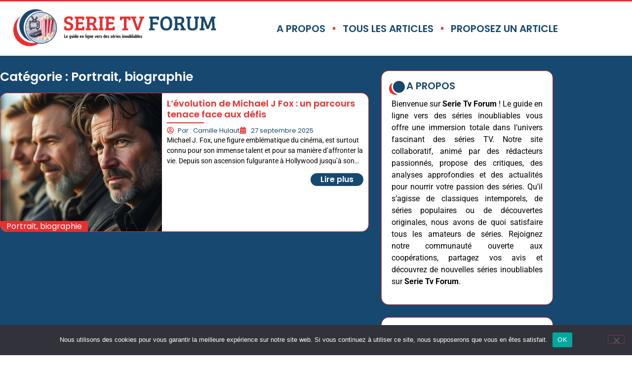

--- FILE ---
content_type: text/html; charset=UTF-8
request_url: https://www.serietvforum.com/portrait-biographie/?filter_by=popular
body_size: 17753
content:
<!doctype html>
<html lang="fr-FR">
<head>
	<meta charset="UTF-8">
	<meta name="viewport" content="width=device-width, initial-scale=1">
	<link rel="profile" href="https://gmpg.org/xfn/11">
	<meta name='robots' content='index, follow, max-image-preview:large, max-snippet:-1, max-video-preview:-1' />

	<!-- This site is optimized with the Yoast SEO plugin v26.7 - https://yoast.com/wordpress/plugins/seo/ -->
	<title>Portrait, biographie - Serie Tv Forum</title>
	<link rel="canonical" href="https://www.serietvforum.com/portrait-biographie/" />
	<meta property="og:locale" content="fr_FR" />
	<meta property="og:type" content="article" />
	<meta property="og:title" content="Portrait, biographie - Serie Tv Forum" />
	<meta property="og:url" content="https://www.serietvforum.com/portrait-biographie/" />
	<meta property="og:site_name" content="Serie Tv Forum" />
	<meta name="twitter:card" content="summary_large_image" />
	<script type="application/ld+json" class="yoast-schema-graph">{"@context":"https://schema.org","@graph":[{"@type":"CollectionPage","@id":"https://www.serietvforum.com/portrait-biographie/","url":"https://www.serietvforum.com/portrait-biographie/","name":"Portrait, biographie - Serie Tv Forum","isPartOf":{"@id":"https://www.serietvforum.com/#website"},"primaryImageOfPage":{"@id":"https://www.serietvforum.com/portrait-biographie/#primaryimage"},"image":{"@id":"https://www.serietvforum.com/portrait-biographie/#primaryimage"},"thumbnailUrl":"https://www.serietvforum.com/wp-content/uploads/Levolution-de-Michael-J-Fox-un-parcours-tenace-face-aux-defis.jpg","breadcrumb":{"@id":"https://www.serietvforum.com/portrait-biographie/#breadcrumb"},"inLanguage":"fr-FR"},{"@type":"ImageObject","inLanguage":"fr-FR","@id":"https://www.serietvforum.com/portrait-biographie/#primaryimage","url":"https://www.serietvforum.com/wp-content/uploads/Levolution-de-Michael-J-Fox-un-parcours-tenace-face-aux-defis.jpg","contentUrl":"https://www.serietvforum.com/wp-content/uploads/Levolution-de-Michael-J-Fox-un-parcours-tenace-face-aux-defis.jpg","width":1344,"height":768,"caption":"découvrez le parcours inspirant de michael j. fox, acteur emblématique, qui a fait preuve de ténacité et de courage face aux défis de la maladie de parkinson et aux obstacles de sa carrière."},{"@type":"BreadcrumbList","@id":"https://www.serietvforum.com/portrait-biographie/#breadcrumb","itemListElement":[{"@type":"ListItem","position":1,"name":"Accueil","item":"https://www.serietvforum.com/"},{"@type":"ListItem","position":2,"name":"Portrait, biographie"}]},{"@type":"WebSite","@id":"https://www.serietvforum.com/#website","url":"https://www.serietvforum.com/","name":"Serie Tv Forum","description":"Le guide en ligne vers des séries inoubliables","publisher":{"@id":"https://www.serietvforum.com/#organization"},"potentialAction":[{"@type":"SearchAction","target":{"@type":"EntryPoint","urlTemplate":"https://www.serietvforum.com/?s={search_term_string}"},"query-input":{"@type":"PropertyValueSpecification","valueRequired":true,"valueName":"search_term_string"}}],"inLanguage":"fr-FR"},{"@type":"Organization","@id":"https://www.serietvforum.com/#organization","name":"Serie Tv Forum","url":"https://www.serietvforum.com/","logo":{"@type":"ImageObject","inLanguage":"fr-FR","@id":"https://www.serietvforum.com/#/schema/logo/image/","url":"https://www.serietvforum.com/wp-content/uploads/cropped-SerieTvForum.png","contentUrl":"https://www.serietvforum.com/wp-content/uploads/cropped-SerieTvForum.png","width":750,"height":150,"caption":"Serie Tv Forum"},"image":{"@id":"https://www.serietvforum.com/#/schema/logo/image/"}}]}</script>
	<!-- / Yoast SEO plugin. -->


<link href='https://fonts.gstatic.com' crossorigin rel='preconnect' />
<link rel="alternate" type="application/rss+xml" title="Serie Tv Forum &raquo; Flux" href="https://www.serietvforum.com/feed/" />
<link rel="alternate" type="application/rss+xml" title="Serie Tv Forum &raquo; Flux des commentaires" href="https://www.serietvforum.com/comments/feed/" />
<link rel="alternate" type="application/rss+xml" title="Serie Tv Forum &raquo; Flux de la catégorie Portrait, biographie" href="https://www.serietvforum.com/portrait-biographie/feed/" />
<style id='wp-img-auto-sizes-contain-inline-css'>
img:is([sizes=auto i],[sizes^="auto," i]){contain-intrinsic-size:3000px 1500px}
/*# sourceURL=wp-img-auto-sizes-contain-inline-css */
</style>
<style id='wp-emoji-styles-inline-css'>

	img.wp-smiley, img.emoji {
		display: inline !important;
		border: none !important;
		box-shadow: none !important;
		height: 1em !important;
		width: 1em !important;
		margin: 0 0.07em !important;
		vertical-align: -0.1em !important;
		background: none !important;
		padding: 0 !important;
	}
/*# sourceURL=wp-emoji-styles-inline-css */
</style>
<link rel='stylesheet' id='wp-block-library-css' href='https://www.serietvforum.com/wp-includes/css/dist/block-library/style.min.css?ver=71e2e9c99624a5d4cc220bd6097b0ab2' media='all' />
<style id='global-styles-inline-css'>
:root{--wp--preset--aspect-ratio--square: 1;--wp--preset--aspect-ratio--4-3: 4/3;--wp--preset--aspect-ratio--3-4: 3/4;--wp--preset--aspect-ratio--3-2: 3/2;--wp--preset--aspect-ratio--2-3: 2/3;--wp--preset--aspect-ratio--16-9: 16/9;--wp--preset--aspect-ratio--9-16: 9/16;--wp--preset--color--black: #000000;--wp--preset--color--cyan-bluish-gray: #abb8c3;--wp--preset--color--white: #ffffff;--wp--preset--color--pale-pink: #f78da7;--wp--preset--color--vivid-red: #cf2e2e;--wp--preset--color--luminous-vivid-orange: #ff6900;--wp--preset--color--luminous-vivid-amber: #fcb900;--wp--preset--color--light-green-cyan: #7bdcb5;--wp--preset--color--vivid-green-cyan: #00d084;--wp--preset--color--pale-cyan-blue: #8ed1fc;--wp--preset--color--vivid-cyan-blue: #0693e3;--wp--preset--color--vivid-purple: #9b51e0;--wp--preset--gradient--vivid-cyan-blue-to-vivid-purple: linear-gradient(135deg,rgb(6,147,227) 0%,rgb(155,81,224) 100%);--wp--preset--gradient--light-green-cyan-to-vivid-green-cyan: linear-gradient(135deg,rgb(122,220,180) 0%,rgb(0,208,130) 100%);--wp--preset--gradient--luminous-vivid-amber-to-luminous-vivid-orange: linear-gradient(135deg,rgb(252,185,0) 0%,rgb(255,105,0) 100%);--wp--preset--gradient--luminous-vivid-orange-to-vivid-red: linear-gradient(135deg,rgb(255,105,0) 0%,rgb(207,46,46) 100%);--wp--preset--gradient--very-light-gray-to-cyan-bluish-gray: linear-gradient(135deg,rgb(238,238,238) 0%,rgb(169,184,195) 100%);--wp--preset--gradient--cool-to-warm-spectrum: linear-gradient(135deg,rgb(74,234,220) 0%,rgb(151,120,209) 20%,rgb(207,42,186) 40%,rgb(238,44,130) 60%,rgb(251,105,98) 80%,rgb(254,248,76) 100%);--wp--preset--gradient--blush-light-purple: linear-gradient(135deg,rgb(255,206,236) 0%,rgb(152,150,240) 100%);--wp--preset--gradient--blush-bordeaux: linear-gradient(135deg,rgb(254,205,165) 0%,rgb(254,45,45) 50%,rgb(107,0,62) 100%);--wp--preset--gradient--luminous-dusk: linear-gradient(135deg,rgb(255,203,112) 0%,rgb(199,81,192) 50%,rgb(65,88,208) 100%);--wp--preset--gradient--pale-ocean: linear-gradient(135deg,rgb(255,245,203) 0%,rgb(182,227,212) 50%,rgb(51,167,181) 100%);--wp--preset--gradient--electric-grass: linear-gradient(135deg,rgb(202,248,128) 0%,rgb(113,206,126) 100%);--wp--preset--gradient--midnight: linear-gradient(135deg,rgb(2,3,129) 0%,rgb(40,116,252) 100%);--wp--preset--font-size--small: 13px;--wp--preset--font-size--medium: 20px;--wp--preset--font-size--large: 36px;--wp--preset--font-size--x-large: 42px;--wp--preset--spacing--20: 0.44rem;--wp--preset--spacing--30: 0.67rem;--wp--preset--spacing--40: 1rem;--wp--preset--spacing--50: 1.5rem;--wp--preset--spacing--60: 2.25rem;--wp--preset--spacing--70: 3.38rem;--wp--preset--spacing--80: 5.06rem;--wp--preset--shadow--natural: 6px 6px 9px rgba(0, 0, 0, 0.2);--wp--preset--shadow--deep: 12px 12px 50px rgba(0, 0, 0, 0.4);--wp--preset--shadow--sharp: 6px 6px 0px rgba(0, 0, 0, 0.2);--wp--preset--shadow--outlined: 6px 6px 0px -3px rgb(255, 255, 255), 6px 6px rgb(0, 0, 0);--wp--preset--shadow--crisp: 6px 6px 0px rgb(0, 0, 0);}:root { --wp--style--global--content-size: 800px;--wp--style--global--wide-size: 1200px; }:where(body) { margin: 0; }.wp-site-blocks > .alignleft { float: left; margin-right: 2em; }.wp-site-blocks > .alignright { float: right; margin-left: 2em; }.wp-site-blocks > .aligncenter { justify-content: center; margin-left: auto; margin-right: auto; }:where(.wp-site-blocks) > * { margin-block-start: 24px; margin-block-end: 0; }:where(.wp-site-blocks) > :first-child { margin-block-start: 0; }:where(.wp-site-blocks) > :last-child { margin-block-end: 0; }:root { --wp--style--block-gap: 24px; }:root :where(.is-layout-flow) > :first-child{margin-block-start: 0;}:root :where(.is-layout-flow) > :last-child{margin-block-end: 0;}:root :where(.is-layout-flow) > *{margin-block-start: 24px;margin-block-end: 0;}:root :where(.is-layout-constrained) > :first-child{margin-block-start: 0;}:root :where(.is-layout-constrained) > :last-child{margin-block-end: 0;}:root :where(.is-layout-constrained) > *{margin-block-start: 24px;margin-block-end: 0;}:root :where(.is-layout-flex){gap: 24px;}:root :where(.is-layout-grid){gap: 24px;}.is-layout-flow > .alignleft{float: left;margin-inline-start: 0;margin-inline-end: 2em;}.is-layout-flow > .alignright{float: right;margin-inline-start: 2em;margin-inline-end: 0;}.is-layout-flow > .aligncenter{margin-left: auto !important;margin-right: auto !important;}.is-layout-constrained > .alignleft{float: left;margin-inline-start: 0;margin-inline-end: 2em;}.is-layout-constrained > .alignright{float: right;margin-inline-start: 2em;margin-inline-end: 0;}.is-layout-constrained > .aligncenter{margin-left: auto !important;margin-right: auto !important;}.is-layout-constrained > :where(:not(.alignleft):not(.alignright):not(.alignfull)){max-width: var(--wp--style--global--content-size);margin-left: auto !important;margin-right: auto !important;}.is-layout-constrained > .alignwide{max-width: var(--wp--style--global--wide-size);}body .is-layout-flex{display: flex;}.is-layout-flex{flex-wrap: wrap;align-items: center;}.is-layout-flex > :is(*, div){margin: 0;}body .is-layout-grid{display: grid;}.is-layout-grid > :is(*, div){margin: 0;}body{padding-top: 0px;padding-right: 0px;padding-bottom: 0px;padding-left: 0px;}a:where(:not(.wp-element-button)){text-decoration: underline;}:root :where(.wp-element-button, .wp-block-button__link){background-color: #32373c;border-width: 0;color: #fff;font-family: inherit;font-size: inherit;font-style: inherit;font-weight: inherit;letter-spacing: inherit;line-height: inherit;padding-top: calc(0.667em + 2px);padding-right: calc(1.333em + 2px);padding-bottom: calc(0.667em + 2px);padding-left: calc(1.333em + 2px);text-decoration: none;text-transform: inherit;}.has-black-color{color: var(--wp--preset--color--black) !important;}.has-cyan-bluish-gray-color{color: var(--wp--preset--color--cyan-bluish-gray) !important;}.has-white-color{color: var(--wp--preset--color--white) !important;}.has-pale-pink-color{color: var(--wp--preset--color--pale-pink) !important;}.has-vivid-red-color{color: var(--wp--preset--color--vivid-red) !important;}.has-luminous-vivid-orange-color{color: var(--wp--preset--color--luminous-vivid-orange) !important;}.has-luminous-vivid-amber-color{color: var(--wp--preset--color--luminous-vivid-amber) !important;}.has-light-green-cyan-color{color: var(--wp--preset--color--light-green-cyan) !important;}.has-vivid-green-cyan-color{color: var(--wp--preset--color--vivid-green-cyan) !important;}.has-pale-cyan-blue-color{color: var(--wp--preset--color--pale-cyan-blue) !important;}.has-vivid-cyan-blue-color{color: var(--wp--preset--color--vivid-cyan-blue) !important;}.has-vivid-purple-color{color: var(--wp--preset--color--vivid-purple) !important;}.has-black-background-color{background-color: var(--wp--preset--color--black) !important;}.has-cyan-bluish-gray-background-color{background-color: var(--wp--preset--color--cyan-bluish-gray) !important;}.has-white-background-color{background-color: var(--wp--preset--color--white) !important;}.has-pale-pink-background-color{background-color: var(--wp--preset--color--pale-pink) !important;}.has-vivid-red-background-color{background-color: var(--wp--preset--color--vivid-red) !important;}.has-luminous-vivid-orange-background-color{background-color: var(--wp--preset--color--luminous-vivid-orange) !important;}.has-luminous-vivid-amber-background-color{background-color: var(--wp--preset--color--luminous-vivid-amber) !important;}.has-light-green-cyan-background-color{background-color: var(--wp--preset--color--light-green-cyan) !important;}.has-vivid-green-cyan-background-color{background-color: var(--wp--preset--color--vivid-green-cyan) !important;}.has-pale-cyan-blue-background-color{background-color: var(--wp--preset--color--pale-cyan-blue) !important;}.has-vivid-cyan-blue-background-color{background-color: var(--wp--preset--color--vivid-cyan-blue) !important;}.has-vivid-purple-background-color{background-color: var(--wp--preset--color--vivid-purple) !important;}.has-black-border-color{border-color: var(--wp--preset--color--black) !important;}.has-cyan-bluish-gray-border-color{border-color: var(--wp--preset--color--cyan-bluish-gray) !important;}.has-white-border-color{border-color: var(--wp--preset--color--white) !important;}.has-pale-pink-border-color{border-color: var(--wp--preset--color--pale-pink) !important;}.has-vivid-red-border-color{border-color: var(--wp--preset--color--vivid-red) !important;}.has-luminous-vivid-orange-border-color{border-color: var(--wp--preset--color--luminous-vivid-orange) !important;}.has-luminous-vivid-amber-border-color{border-color: var(--wp--preset--color--luminous-vivid-amber) !important;}.has-light-green-cyan-border-color{border-color: var(--wp--preset--color--light-green-cyan) !important;}.has-vivid-green-cyan-border-color{border-color: var(--wp--preset--color--vivid-green-cyan) !important;}.has-pale-cyan-blue-border-color{border-color: var(--wp--preset--color--pale-cyan-blue) !important;}.has-vivid-cyan-blue-border-color{border-color: var(--wp--preset--color--vivid-cyan-blue) !important;}.has-vivid-purple-border-color{border-color: var(--wp--preset--color--vivid-purple) !important;}.has-vivid-cyan-blue-to-vivid-purple-gradient-background{background: var(--wp--preset--gradient--vivid-cyan-blue-to-vivid-purple) !important;}.has-light-green-cyan-to-vivid-green-cyan-gradient-background{background: var(--wp--preset--gradient--light-green-cyan-to-vivid-green-cyan) !important;}.has-luminous-vivid-amber-to-luminous-vivid-orange-gradient-background{background: var(--wp--preset--gradient--luminous-vivid-amber-to-luminous-vivid-orange) !important;}.has-luminous-vivid-orange-to-vivid-red-gradient-background{background: var(--wp--preset--gradient--luminous-vivid-orange-to-vivid-red) !important;}.has-very-light-gray-to-cyan-bluish-gray-gradient-background{background: var(--wp--preset--gradient--very-light-gray-to-cyan-bluish-gray) !important;}.has-cool-to-warm-spectrum-gradient-background{background: var(--wp--preset--gradient--cool-to-warm-spectrum) !important;}.has-blush-light-purple-gradient-background{background: var(--wp--preset--gradient--blush-light-purple) !important;}.has-blush-bordeaux-gradient-background{background: var(--wp--preset--gradient--blush-bordeaux) !important;}.has-luminous-dusk-gradient-background{background: var(--wp--preset--gradient--luminous-dusk) !important;}.has-pale-ocean-gradient-background{background: var(--wp--preset--gradient--pale-ocean) !important;}.has-electric-grass-gradient-background{background: var(--wp--preset--gradient--electric-grass) !important;}.has-midnight-gradient-background{background: var(--wp--preset--gradient--midnight) !important;}.has-small-font-size{font-size: var(--wp--preset--font-size--small) !important;}.has-medium-font-size{font-size: var(--wp--preset--font-size--medium) !important;}.has-large-font-size{font-size: var(--wp--preset--font-size--large) !important;}.has-x-large-font-size{font-size: var(--wp--preset--font-size--x-large) !important;}
:root :where(.wp-block-pullquote){font-size: 1.5em;line-height: 1.6;}
/*# sourceURL=global-styles-inline-css */
</style>
<link rel='stylesheet' id='cookie-notice-front-css' href='https://www.serietvforum.com/wp-content/plugins/cookie-notice/css/front.min.css?ver=2.5.11' media='all' />
<link rel='stylesheet' id='dashicons-css' href='https://www.serietvforum.com/wp-includes/css/dashicons.min.css?ver=71e2e9c99624a5d4cc220bd6097b0ab2' media='all' />
<link rel='stylesheet' id='thickbox-css' href='https://www.serietvforum.com/wp-includes/js/thickbox/thickbox.css?ver=71e2e9c99624a5d4cc220bd6097b0ab2' media='all' />
<link rel='stylesheet' id='hello-elementor-css' href='https://www.serietvforum.com/wp-content/themes/hello-elementor/assets/css/reset.css?ver=3.4.5' media='all' />
<link rel='stylesheet' id='hello-elementor-theme-style-css' href='https://www.serietvforum.com/wp-content/themes/hello-elementor/assets/css/theme.css?ver=3.4.5' media='all' />
<link rel='stylesheet' id='hello-elementor-header-footer-css' href='https://www.serietvforum.com/wp-content/themes/hello-elementor/assets/css/header-footer.css?ver=3.4.5' media='all' />
<link rel='stylesheet' id='elementor-frontend-css' href='https://www.serietvforum.com/wp-content/plugins/elementor/assets/css/frontend.min.css?ver=3.34.1' media='all' />
<link rel='stylesheet' id='elementor-post-87-css' href='https://www.serietvforum.com/wp-content/uploads/elementor/css/post-87.css?ver=1768710387' media='all' />
<link rel='stylesheet' id='widget-image-css' href='https://www.serietvforum.com/wp-content/plugins/elementor/assets/css/widget-image.min.css?ver=3.34.1' media='all' />
<link rel='stylesheet' id='widget-nav-menu-css' href='https://www.serietvforum.com/wp-content/plugins/elementor-pro/assets/css/widget-nav-menu.min.css?ver=3.34.0' media='all' />
<link rel='stylesheet' id='widget-heading-css' href='https://www.serietvforum.com/wp-content/plugins/elementor/assets/css/widget-heading.min.css?ver=3.34.1' media='all' />
<link rel='stylesheet' id='widget-loop-common-css' href='https://www.serietvforum.com/wp-content/plugins/elementor-pro/assets/css/widget-loop-common.min.css?ver=3.34.0' media='all' />
<link rel='stylesheet' id='widget-loop-grid-css' href='https://www.serietvforum.com/wp-content/plugins/elementor-pro/assets/css/widget-loop-grid.min.css?ver=3.34.0' media='all' />
<link rel='stylesheet' id='widget-search-form-css' href='https://www.serietvforum.com/wp-content/plugins/elementor-pro/assets/css/widget-search-form.min.css?ver=3.34.0' media='all' />
<link rel='stylesheet' id='swiper-css' href='https://www.serietvforum.com/wp-content/plugins/elementor/assets/lib/swiper/v8/css/swiper.min.css?ver=8.4.5' media='all' />
<link rel='stylesheet' id='e-swiper-css' href='https://www.serietvforum.com/wp-content/plugins/elementor/assets/css/conditionals/e-swiper.min.css?ver=3.34.1' media='all' />
<link rel='stylesheet' id='widget-posts-css' href='https://www.serietvforum.com/wp-content/plugins/elementor-pro/assets/css/widget-posts.min.css?ver=3.34.0' media='all' />
<link rel='stylesheet' id='elementor-post-95-css' href='https://www.serietvforum.com/wp-content/uploads/elementor/css/post-95.css?ver=1768710398' media='all' />
<link rel='stylesheet' id='elementor-post-108-css' href='https://www.serietvforum.com/wp-content/uploads/elementor/css/post-108.css?ver=1768710399' media='all' />
<link rel='stylesheet' id='elementor-post-225-css' href='https://www.serietvforum.com/wp-content/uploads/elementor/css/post-225.css?ver=1768711605' media='all' />
<link rel='stylesheet' id='elementor-gf-local-poppins-css' href='https://www.serietvforum.com/wp-content/uploads/elementor/google-fonts/css/poppins.css?ver=1742361082' media='all' />
<link rel='stylesheet' id='elementor-gf-local-syne-css' href='https://www.serietvforum.com/wp-content/uploads/elementor/google-fonts/css/syne.css?ver=1742361085' media='all' />
<link rel='stylesheet' id='elementor-gf-local-roboto-css' href='https://www.serietvforum.com/wp-content/uploads/elementor/google-fonts/css/roboto.css?ver=1742361118' media='all' />
<script src="https://www.serietvforum.com/wp-includes/js/jquery/jquery.min.js?ver=3.7.1" id="jquery-core-js"></script>
<script src="https://www.serietvforum.com/wp-includes/js/jquery/jquery-migrate.min.js?ver=3.4.1" id="jquery-migrate-js"></script>
<link rel="https://api.w.org/" href="https://www.serietvforum.com/wp-json/" /><link rel="alternate" title="JSON" type="application/json" href="https://www.serietvforum.com/wp-json/wp/v2/categories/33" /><link rel="EditURI" type="application/rsd+xml" title="RSD" href="https://www.serietvforum.com/xmlrpc.php?rsd" />

<meta name="generator" content="Elementor 3.34.1; features: e_font_icon_svg, additional_custom_breakpoints; settings: css_print_method-external, google_font-enabled, font_display-swap">
			<style>
				.e-con.e-parent:nth-of-type(n+4):not(.e-lazyloaded):not(.e-no-lazyload),
				.e-con.e-parent:nth-of-type(n+4):not(.e-lazyloaded):not(.e-no-lazyload) * {
					background-image: none !important;
				}
				@media screen and (max-height: 1024px) {
					.e-con.e-parent:nth-of-type(n+3):not(.e-lazyloaded):not(.e-no-lazyload),
					.e-con.e-parent:nth-of-type(n+3):not(.e-lazyloaded):not(.e-no-lazyload) * {
						background-image: none !important;
					}
				}
				@media screen and (max-height: 640px) {
					.e-con.e-parent:nth-of-type(n+2):not(.e-lazyloaded):not(.e-no-lazyload),
					.e-con.e-parent:nth-of-type(n+2):not(.e-lazyloaded):not(.e-no-lazyload) * {
						background-image: none !important;
					}
				}
			</style>
			<link rel="icon" href="https://www.serietvforum.com/wp-content/uploads/cropped-favicon-32x32.png" sizes="32x32" />
<link rel="icon" href="https://www.serietvforum.com/wp-content/uploads/cropped-favicon-192x192.png" sizes="192x192" />
<link rel="apple-touch-icon" href="https://www.serietvforum.com/wp-content/uploads/cropped-favicon-180x180.png" />
<meta name="msapplication-TileImage" content="https://www.serietvforum.com/wp-content/uploads/cropped-favicon-270x270.png" />
</head>
<body class="archive category category-portrait-biographie category-33 wp-custom-logo wp-embed-responsive wp-theme-hello-elementor cookies-not-set hello-elementor-default elementor-page-225 elementor-default elementor-template-full-width elementor-kit-87">


<a class="skip-link screen-reader-text" href="#content">Aller au contenu</a>

		<header data-elementor-type="header" data-elementor-id="95" class="elementor elementor-95 elementor-location-header" data-elementor-post-type="elementor_library">
					<section class="elementor-section elementor-top-section elementor-element elementor-element-5c927c4d elementor-section-content-middle elementor-section-boxed elementor-section-height-default elementor-section-height-default" data-id="5c927c4d" data-element_type="section" data-settings="{&quot;background_background&quot;:&quot;classic&quot;}">
						<div class="elementor-container elementor-column-gap-no">
					<div class="elementor-column elementor-col-50 elementor-top-column elementor-element elementor-element-17636c46" data-id="17636c46" data-element_type="column" data-settings="{&quot;background_background&quot;:&quot;classic&quot;}">
			<div class="elementor-widget-wrap elementor-element-populated">
						<div class="elementor-element elementor-element-1caa9ec4 elementor-widget elementor-widget-image" data-id="1caa9ec4" data-element_type="widget" data-widget_type="image.default">
				<div class="elementor-widget-container">
																<a href="https://www.serietvforum.com">
							<img fetchpriority="high" width="750" height="150" src="https://www.serietvforum.com/wp-content/uploads/cropped-SerieTvForum.png" class="attachment-full size-full wp-image-206" alt="" srcset="https://www.serietvforum.com/wp-content/uploads/cropped-SerieTvForum.png 750w, https://www.serietvforum.com/wp-content/uploads/cropped-SerieTvForum-300x60.png 300w" sizes="(max-width: 750px) 100vw, 750px" />								</a>
															</div>
				</div>
					</div>
		</div>
				<div class="elementor-column elementor-col-50 elementor-top-column elementor-element elementor-element-71c3deb9" data-id="71c3deb9" data-element_type="column">
			<div class="elementor-widget-wrap elementor-element-populated">
						<div class="elementor-element elementor-element-f684d88 elementor-nav-menu__align-end elementor-nav-menu--stretch elementor-nav-menu--dropdown-tablet elementor-nav-menu__text-align-aside elementor-nav-menu--toggle elementor-nav-menu--burger elementor-widget elementor-widget-nav-menu" data-id="f684d88" data-element_type="widget" data-settings="{&quot;submenu_icon&quot;:{&quot;value&quot;:&quot;&lt;svg aria-hidden=\&quot;true\&quot; class=\&quot;e-font-icon-svg e-fas-angle-down\&quot; viewBox=\&quot;0 0 320 512\&quot; xmlns=\&quot;http:\/\/www.w3.org\/2000\/svg\&quot;&gt;&lt;path d=\&quot;M143 352.3L7 216.3c-9.4-9.4-9.4-24.6 0-33.9l22.6-22.6c9.4-9.4 24.6-9.4 33.9 0l96.4 96.4 96.4-96.4c9.4-9.4 24.6-9.4 33.9 0l22.6 22.6c9.4 9.4 9.4 24.6 0 33.9l-136 136c-9.2 9.4-24.4 9.4-33.8 0z\&quot;&gt;&lt;\/path&gt;&lt;\/svg&gt;&quot;,&quot;library&quot;:&quot;fa-solid&quot;},&quot;full_width&quot;:&quot;stretch&quot;,&quot;layout&quot;:&quot;horizontal&quot;,&quot;toggle&quot;:&quot;burger&quot;}" data-widget_type="nav-menu.default">
				<div class="elementor-widget-container">
								<nav aria-label="Menu" class="elementor-nav-menu--main elementor-nav-menu__container elementor-nav-menu--layout-horizontal e--pointer-underline e--animation-slide">
				<ul id="menu-1-f684d88" class="elementor-nav-menu"><li class="menu-item menu-item-type-post_type menu-item-object-page menu-item-181"><a href="https://www.serietvforum.com/contact/" class="elementor-item">A PROPOS</a></li>
<li class="menu-item menu-item-type-post_type menu-item-object-page menu-item-182"><a href="https://www.serietvforum.com/tous-les-articles-du-site-serie-tv-forum/" class="elementor-item">TOUS LES ARTICLES</a></li>
<li class="menu-item menu-item-type-post_type menu-item-object-page menu-item-183"><a href="https://www.serietvforum.com/contact/" class="elementor-item">PROPOSEZ UN ARTICLE</a></li>
</ul>			</nav>
					<div class="elementor-menu-toggle" role="button" tabindex="0" aria-label="Permuter le menu" aria-expanded="false">
			<svg aria-hidden="true" role="presentation" class="elementor-menu-toggle__icon--open e-font-icon-svg e-eicon-menu-bar" viewBox="0 0 1000 1000" xmlns="http://www.w3.org/2000/svg"><path d="M104 333H896C929 333 958 304 958 271S929 208 896 208H104C71 208 42 237 42 271S71 333 104 333ZM104 583H896C929 583 958 554 958 521S929 458 896 458H104C71 458 42 487 42 521S71 583 104 583ZM104 833H896C929 833 958 804 958 771S929 708 896 708H104C71 708 42 737 42 771S71 833 104 833Z"></path></svg><svg aria-hidden="true" role="presentation" class="elementor-menu-toggle__icon--close e-font-icon-svg e-eicon-close" viewBox="0 0 1000 1000" xmlns="http://www.w3.org/2000/svg"><path d="M742 167L500 408 258 167C246 154 233 150 217 150 196 150 179 158 167 167 154 179 150 196 150 212 150 229 154 242 171 254L408 500 167 742C138 771 138 800 167 829 196 858 225 858 254 829L496 587 738 829C750 842 767 846 783 846 800 846 817 842 829 829 842 817 846 804 846 783 846 767 842 750 829 737L588 500 833 258C863 229 863 200 833 171 804 137 775 137 742 167Z"></path></svg>		</div>
					<nav class="elementor-nav-menu--dropdown elementor-nav-menu__container" aria-hidden="true">
				<ul id="menu-2-f684d88" class="elementor-nav-menu"><li class="menu-item menu-item-type-post_type menu-item-object-page menu-item-181"><a href="https://www.serietvforum.com/contact/" class="elementor-item" tabindex="-1">A PROPOS</a></li>
<li class="menu-item menu-item-type-post_type menu-item-object-page menu-item-182"><a href="https://www.serietvforum.com/tous-les-articles-du-site-serie-tv-forum/" class="elementor-item" tabindex="-1">TOUS LES ARTICLES</a></li>
<li class="menu-item menu-item-type-post_type menu-item-object-page menu-item-183"><a href="https://www.serietvforum.com/contact/" class="elementor-item" tabindex="-1">PROPOSEZ UN ARTICLE</a></li>
</ul>			</nav>
						</div>
				</div>
					</div>
		</div>
					</div>
		</section>
				</header>
				<div data-elementor-type="archive" data-elementor-id="225" class="elementor elementor-225 elementor-location-archive" data-elementor-post-type="elementor_library">
					<section class="elementor-section elementor-top-section elementor-element elementor-element-f126680 elementor-section-boxed elementor-section-height-default elementor-section-height-default" data-id="f126680" data-element_type="section" data-settings="{&quot;background_background&quot;:&quot;classic&quot;}">
						<div class="elementor-container elementor-column-gap-no">
					<div class="elementor-column elementor-col-66 elementor-top-column elementor-element elementor-element-116c343" data-id="116c343" data-element_type="column" data-settings="{&quot;animation&quot;:&quot;none&quot;}">
			<div class="elementor-widget-wrap elementor-element-populated">
						<div class="elementor-element elementor-element-db5d751 elementor-widget elementor-widget-theme-archive-title elementor-page-title elementor-widget-heading" data-id="db5d751" data-element_type="widget" data-widget_type="theme-archive-title.default">
				<div class="elementor-widget-container">
					<h1 class="elementor-heading-title elementor-size-default">Catégorie : Portrait, biographie</h1>				</div>
				</div>
				<div class="elementor-element elementor-element-23d3004 elementor-grid-1 elementor-grid-tablet-2 elementor-grid-mobile-1 elementor-widget elementor-widget-loop-grid" data-id="23d3004" data-element_type="widget" data-settings="{&quot;template_id&quot;:&quot;160&quot;,&quot;columns&quot;:1,&quot;_skin&quot;:&quot;post&quot;,&quot;columns_tablet&quot;:&quot;2&quot;,&quot;columns_mobile&quot;:&quot;1&quot;,&quot;edit_handle_selector&quot;:&quot;[data-elementor-type=\&quot;loop-item\&quot;]&quot;,&quot;row_gap&quot;:{&quot;unit&quot;:&quot;px&quot;,&quot;size&quot;:&quot;&quot;,&quot;sizes&quot;:[]},&quot;row_gap_tablet&quot;:{&quot;unit&quot;:&quot;px&quot;,&quot;size&quot;:&quot;&quot;,&quot;sizes&quot;:[]},&quot;row_gap_mobile&quot;:{&quot;unit&quot;:&quot;px&quot;,&quot;size&quot;:&quot;&quot;,&quot;sizes&quot;:[]}}" data-widget_type="loop-grid.post">
				<div class="elementor-widget-container">
							<div class="elementor-loop-container elementor-grid" role="list">
		<style id="loop-160">.elementor-160 .elementor-element.elementor-element-19661eae{--display:flex;--flex-direction:row;--container-widget-width:calc( ( 1 - var( --container-widget-flex-grow ) ) * 100% );--container-widget-height:100%;--container-widget-flex-grow:1;--container-widget-align-self:stretch;--flex-wrap-mobile:wrap;--justify-content:flex-start;--align-items:flex-start;--gap:10px 10px;--row-gap:10px;--column-gap:10px;border-style:solid;--border-style:solid;border-width:1px 1px 1px 1px;--border-top-width:1px;--border-right-width:1px;--border-bottom-width:1px;--border-left-width:1px;border-color:var( --e-global-color-primary );--border-color:var( --e-global-color-primary );--border-radius:15px 15px 15px 15px;--margin-top:0px;--margin-bottom:0px;--margin-left:0px;--margin-right:0px;--padding-top:0px;--padding-bottom:0px;--padding-left:0px;--padding-right:0px;}.elementor-160 .elementor-element.elementor-element-19661eae:not(.elementor-motion-effects-element-type-background), .elementor-160 .elementor-element.elementor-element-19661eae > .elementor-motion-effects-container > .elementor-motion-effects-layer{background-color:#FFFFFF;}.elementor-160 .elementor-element.elementor-element-19661eae:hover{box-shadow:0px 2px 12px 0px rgba(0, 0, 0, 0.2);}.elementor-160 .elementor-element.elementor-element-1acddda5{--display:flex;--padding-top:0px;--padding-bottom:0px;--padding-left:0px;--padding-right:0px;}.elementor-widget-heading .elementor-heading-title{font-family:var( --e-global-typography-primary-font-family ), Sans-serif;font-weight:var( --e-global-typography-primary-font-weight );color:var( --e-global-color-primary );}.elementor-160 .elementor-element.elementor-element-2042695c > .elementor-widget-container{background-color:var( --e-global-color-primary );padding:3px 12px 2px 12px;border-radius:0px 0px 0px 15px;}.elementor-160 .elementor-element.elementor-element-2042695c.elementor-element{--align-self:flex-start;}body:not(.rtl) .elementor-160 .elementor-element.elementor-element-2042695c{left:0px;}body.rtl .elementor-160 .elementor-element.elementor-element-2042695c{right:0px;}.elementor-160 .elementor-element.elementor-element-2042695c{bottom:0px;}.elementor-160 .elementor-element.elementor-element-2042695c .elementor-heading-title{font-family:var( --e-global-typography-secondary-font-family ), Sans-serif;font-weight:var( --e-global-typography-secondary-font-weight );color:#FFFFFF;}.elementor-widget-theme-post-featured-image .widget-image-caption{color:var( --e-global-color-text );font-family:var( --e-global-typography-text-font-family ), Sans-serif;font-weight:var( --e-global-typography-text-font-weight );}.elementor-160 .elementor-element.elementor-element-7682c2d0{width:100%;max-width:100%;}.elementor-160 .elementor-element.elementor-element-7682c2d0 img{width:100%;height:280px;object-fit:cover;object-position:center center;filter:brightness( 100% ) contrast( 100% ) saturate( 100% ) blur( 0px ) hue-rotate( 0deg );transition-duration:0.3s;border-radius:15px 0px 0px 15px;}.elementor-160 .elementor-element.elementor-element-7682c2d0:hover img{filter:brightness( 105% ) contrast( 100% ) saturate( 105% ) blur( 0px ) hue-rotate( 0deg );}.elementor-160 .elementor-element.elementor-element-24003f5e{--display:flex;--min-height:280px;--justify-content:center;--gap:5px 5px;--row-gap:5px;--column-gap:5px;}.elementor-widget-theme-post-title .elementor-heading-title{font-family:var( --e-global-typography-primary-font-family ), Sans-serif;font-weight:var( --e-global-typography-primary-font-weight );color:var( --e-global-color-primary );}.elementor-160 .elementor-element.elementor-element-62efd92d > .elementor-widget-container{margin:0px 0px 0px 0px;padding:0px 0px 0px 0px;}.elementor-160 .elementor-element.elementor-element-62efd92d .elementor-heading-title{font-family:"Poppins", Sans-serif;font-size:18px;font-weight:600;line-height:22px;color:var( --e-global-color-primary );}.elementor-widget-divider{--divider-color:var( --e-global-color-secondary );}.elementor-widget-divider .elementor-divider__text{color:var( --e-global-color-secondary );font-family:var( --e-global-typography-secondary-font-family ), Sans-serif;font-weight:var( --e-global-typography-secondary-font-weight );}.elementor-widget-divider.elementor-view-stacked .elementor-icon{background-color:var( --e-global-color-secondary );}.elementor-widget-divider.elementor-view-framed .elementor-icon, .elementor-widget-divider.elementor-view-default .elementor-icon{color:var( --e-global-color-secondary );border-color:var( --e-global-color-secondary );}.elementor-widget-divider.elementor-view-framed .elementor-icon, .elementor-widget-divider.elementor-view-default .elementor-icon svg{fill:var( --e-global-color-secondary );}.elementor-160 .elementor-element.elementor-element-9a1b3cd{--divider-border-style:solid;--divider-color:var( --e-global-color-primary );--divider-border-width:2px;}.elementor-160 .elementor-element.elementor-element-9a1b3cd .elementor-divider-separator{width:75px;}.elementor-160 .elementor-element.elementor-element-9a1b3cd .elementor-divider{padding-block-start:5px;padding-block-end:5px;}.elementor-widget-icon-list .elementor-icon-list-item:not(:last-child):after{border-color:var( --e-global-color-text );}.elementor-widget-icon-list .elementor-icon-list-icon i{color:var( --e-global-color-primary );}.elementor-widget-icon-list .elementor-icon-list-icon svg{fill:var( --e-global-color-primary );}.elementor-widget-icon-list .elementor-icon-list-item > .elementor-icon-list-text, .elementor-widget-icon-list .elementor-icon-list-item > a{font-family:var( --e-global-typography-text-font-family ), Sans-serif;font-weight:var( --e-global-typography-text-font-weight );}.elementor-widget-icon-list .elementor-icon-list-text{color:var( --e-global-color-secondary );}.elementor-160 .elementor-element.elementor-element-2eec4156 > .elementor-widget-container{margin:0px 0px 0px 0px;padding:0px 0px 0px 0px;}.elementor-160 .elementor-element.elementor-element-2eec4156 .elementor-icon-list-icon i{transition:color 0.3s;}.elementor-160 .elementor-element.elementor-element-2eec4156 .elementor-icon-list-icon svg{transition:fill 0.3s;}.elementor-160 .elementor-element.elementor-element-2eec4156{--e-icon-list-icon-size:14px;--icon-vertical-offset:0px;}.elementor-160 .elementor-element.elementor-element-2eec4156 .elementor-icon-list-item > .elementor-icon-list-text, .elementor-160 .elementor-element.elementor-element-2eec4156 .elementor-icon-list-item > a{font-family:"Poppins", Sans-serif;font-size:13px;font-weight:400;}.elementor-160 .elementor-element.elementor-element-2eec4156 .elementor-icon-list-text{transition:color 0.3s;}.elementor-widget-text-editor{font-family:var( --e-global-typography-text-font-family ), Sans-serif;font-weight:var( --e-global-typography-text-font-weight );color:var( --e-global-color-text );}.elementor-widget-text-editor.elementor-drop-cap-view-stacked .elementor-drop-cap{background-color:var( --e-global-color-primary );}.elementor-widget-text-editor.elementor-drop-cap-view-framed .elementor-drop-cap, .elementor-widget-text-editor.elementor-drop-cap-view-default .elementor-drop-cap{color:var( --e-global-color-primary );border-color:var( --e-global-color-primary );}.elementor-160 .elementor-element.elementor-element-45f0a516 > .elementor-widget-container{margin:0px 0px 0px 0px;padding:0px 0px 0px 0px;}.elementor-160 .elementor-element.elementor-element-45f0a516{font-family:"Roboto", Sans-serif;font-size:14px;font-weight:400;}.elementor-160 .elementor-element.elementor-element-5679f07f{width:auto;max-width:auto;}.elementor-160 .elementor-element.elementor-element-5679f07f > .elementor-widget-container{background-color:var( --e-global-color-secondary );padding:5px 20px 5px 20px;border-radius:15px 15px 15px 15px;}.elementor-160 .elementor-element.elementor-element-5679f07f:hover .elementor-widget-container{background-color:var( --e-global-color-primary );}.elementor-160 .elementor-element.elementor-element-5679f07f.elementor-element{--align-self:flex-end;}.elementor-160 .elementor-element.elementor-element-5679f07f .elementor-heading-title{font-family:var( --e-global-typography-primary-font-family ), Sans-serif;font-weight:var( --e-global-typography-primary-font-weight );color:#FFFFFF;}@media(min-width:768px){.elementor-160 .elementor-element.elementor-element-1acddda5{--width:80%;}}@media(max-width:1024px) and (min-width:768px){.elementor-160 .elementor-element.elementor-element-1acddda5{--width:100%;}}@media(max-width:1024px){.elementor-160 .elementor-element.elementor-element-19661eae{--flex-direction:column;--container-widget-width:100%;--container-widget-height:initial;--container-widget-flex-grow:0;--container-widget-align-self:initial;--flex-wrap-mobile:wrap;}.elementor-160 .elementor-element.elementor-element-1acddda5{--border-radius:15px 15px 15px 15px;}.elementor-160 .elementor-element.elementor-element-7682c2d0 img{height:200px;border-radius:15px 15px 0px 15px;}.elementor-160 .elementor-element.elementor-element-24003f5e{--min-height:150px;}}@media(max-width:767px){.elementor-160 .elementor-element.elementor-element-2042695c > .elementor-widget-container{padding:1px 12px 1px 12px;}.elementor-160 .elementor-element.elementor-element-7682c2d0 img{height:168px;}.elementor-160 .elementor-element.elementor-element-62efd92d{text-align:start;}}/* Start custom CSS for theme-post-title, class: .elementor-element-62efd92d */.elementor-160 .elementor-element.elementor-element-62efd92d h3:hover {color:#000;}/* End custom CSS */</style>		<div data-elementor-type="loop-item" data-elementor-id="160" class="elementor elementor-160 e-loop-item e-loop-item-589 post-589 post type-post status-publish format-standard has-post-thumbnail hentry category-portrait-biographie" data-elementor-post-type="elementor_library" data-custom-edit-handle="1">
			<a class="elementor-element elementor-element-19661eae e-con-full e-flex e-con e-parent" data-id="19661eae" data-element_type="container" data-settings="{&quot;background_background&quot;:&quot;classic&quot;}" href="https://www.serietvforum.com/levolution-de-michael-j-fox-un-parcours-tenace-face-aux-defis/">
		<div class="elementor-element elementor-element-1acddda5 e-con-full e-flex e-con e-child" data-id="1acddda5" data-element_type="container">
				<div class="elementor-element elementor-element-2042695c elementor-absolute elementor-widget elementor-widget-heading" data-id="2042695c" data-element_type="widget" data-settings="{&quot;_position&quot;:&quot;absolute&quot;}" data-widget_type="heading.default">
				<div class="elementor-widget-container">
					<div class="elementor-heading-title elementor-size-default"><span>Portrait, biographie</span></div>				</div>
				</div>
				<div class="elementor-element elementor-element-7682c2d0 elementor-widget__width-inherit elementor-widget elementor-widget-theme-post-featured-image elementor-widget-image" data-id="7682c2d0" data-element_type="widget" data-widget_type="theme-post-featured-image.default">
				<div class="elementor-widget-container">
															<img width="1344" height="768" src="https://www.serietvforum.com/wp-content/uploads/Levolution-de-Michael-J-Fox-un-parcours-tenace-face-aux-defis.jpg" class="elementor-animation-shrink attachment-full size-full wp-image-586" alt="découvrez le parcours inspirant de michael j. fox, acteur emblématique, qui a fait preuve de ténacité et de courage face aux défis de la maladie de parkinson et aux obstacles de sa carrière." srcset="https://www.serietvforum.com/wp-content/uploads/Levolution-de-Michael-J-Fox-un-parcours-tenace-face-aux-defis.jpg 1344w, https://www.serietvforum.com/wp-content/uploads/Levolution-de-Michael-J-Fox-un-parcours-tenace-face-aux-defis-300x171.jpg 300w, https://www.serietvforum.com/wp-content/uploads/Levolution-de-Michael-J-Fox-un-parcours-tenace-face-aux-defis-1024x585.jpg 1024w, https://www.serietvforum.com/wp-content/uploads/Levolution-de-Michael-J-Fox-un-parcours-tenace-face-aux-defis-768x439.jpg 768w" sizes="(max-width: 1344px) 100vw, 1344px" />															</div>
				</div>
				</div>
		<div class="elementor-element elementor-element-24003f5e e-con-full e-flex e-con e-child" data-id="24003f5e" data-element_type="container">
				<div class="elementor-element elementor-element-62efd92d elementor-widget elementor-widget-theme-post-title elementor-page-title elementor-widget-heading" data-id="62efd92d" data-element_type="widget" data-widget_type="theme-post-title.default">
				<div class="elementor-widget-container">
					<h3 class="elementor-heading-title elementor-size-default">L&rsquo;évolution de Michael J Fox : un parcours tenace face aux défis</h3>				</div>
				</div>
				<div class="elementor-element elementor-element-9a1b3cd elementor-widget-divider--view-line elementor-widget elementor-widget-divider" data-id="9a1b3cd" data-element_type="widget" data-widget_type="divider.default">
				<div class="elementor-widget-container">
							<div class="elementor-divider">
			<span class="elementor-divider-separator">
						</span>
		</div>
						</div>
				</div>
				<div class="elementor-element elementor-element-2eec4156 elementor-icon-list--layout-inline elementor-list-item-link-full_width elementor-widget elementor-widget-icon-list" data-id="2eec4156" data-element_type="widget" data-widget_type="icon-list.default">
				<div class="elementor-widget-container">
							<ul class="elementor-icon-list-items elementor-inline-items">
							<li class="elementor-icon-list-item elementor-inline-item">
											<span class="elementor-icon-list-icon">
							<svg aria-hidden="true" class="e-font-icon-svg e-far-user-circle" viewBox="0 0 496 512" xmlns="http://www.w3.org/2000/svg"><path d="M248 104c-53 0-96 43-96 96s43 96 96 96 96-43 96-96-43-96-96-96zm0 144c-26.5 0-48-21.5-48-48s21.5-48 48-48 48 21.5 48 48-21.5 48-48 48zm0-240C111 8 0 119 0 256s111 248 248 248 248-111 248-248S385 8 248 8zm0 448c-49.7 0-95.1-18.3-130.1-48.4 14.9-23 40.4-38.6 69.6-39.5 20.8 6.4 40.6 9.6 60.5 9.6s39.7-3.1 60.5-9.6c29.2 1 54.7 16.5 69.6 39.5-35 30.1-80.4 48.4-130.1 48.4zm162.7-84.1c-24.4-31.4-62.1-51.9-105.1-51.9-10.2 0-26 9.6-57.6 9.6-31.5 0-47.4-9.6-57.6-9.6-42.9 0-80.6 20.5-105.1 51.9C61.9 339.2 48 299.2 48 256c0-110.3 89.7-200 200-200s200 89.7 200 200c0 43.2-13.9 83.2-37.3 115.9z"></path></svg>						</span>
										<span class="elementor-icon-list-text">Par : Camille Hulaut</span>
									</li>
								<li class="elementor-icon-list-item elementor-inline-item">
											<span class="elementor-icon-list-icon">
							<svg aria-hidden="true" class="e-font-icon-svg e-fas-calendar-alt" viewBox="0 0 448 512" xmlns="http://www.w3.org/2000/svg"><path d="M0 464c0 26.5 21.5 48 48 48h352c26.5 0 48-21.5 48-48V192H0v272zm320-196c0-6.6 5.4-12 12-12h40c6.6 0 12 5.4 12 12v40c0 6.6-5.4 12-12 12h-40c-6.6 0-12-5.4-12-12v-40zm0 128c0-6.6 5.4-12 12-12h40c6.6 0 12 5.4 12 12v40c0 6.6-5.4 12-12 12h-40c-6.6 0-12-5.4-12-12v-40zM192 268c0-6.6 5.4-12 12-12h40c6.6 0 12 5.4 12 12v40c0 6.6-5.4 12-12 12h-40c-6.6 0-12-5.4-12-12v-40zm0 128c0-6.6 5.4-12 12-12h40c6.6 0 12 5.4 12 12v40c0 6.6-5.4 12-12 12h-40c-6.6 0-12-5.4-12-12v-40zM64 268c0-6.6 5.4-12 12-12h40c6.6 0 12 5.4 12 12v40c0 6.6-5.4 12-12 12H76c-6.6 0-12-5.4-12-12v-40zm0 128c0-6.6 5.4-12 12-12h40c6.6 0 12 5.4 12 12v40c0 6.6-5.4 12-12 12H76c-6.6 0-12-5.4-12-12v-40zM400 64h-48V16c0-8.8-7.2-16-16-16h-32c-8.8 0-16 7.2-16 16v48H160V16c0-8.8-7.2-16-16-16h-32c-8.8 0-16 7.2-16 16v48H48C21.5 64 0 85.5 0 112v48h448v-48c0-26.5-21.5-48-48-48z"></path></svg>						</span>
										<span class="elementor-icon-list-text">27 septembre 2025</span>
									</li>
						</ul>
						</div>
				</div>
				<div class="elementor-element elementor-element-45f0a516 elementor-widget elementor-widget-text-editor" data-id="45f0a516" data-element_type="widget" data-widget_type="text-editor.default">
				<div class="elementor-widget-container">
									<p>Michael J. Fox, une figure emblématique du cinéma, est surtout connu pour son immense talent et pour sa manière d&rsquo;affronter la vie. Depuis son ascension fulgurante à Hollywood jusqu&rsquo;à son&#8230;								</div>
				</div>
				<div class="elementor-element elementor-element-5679f07f elementor-widget__width-auto elementor-widget elementor-widget-heading" data-id="5679f07f" data-element_type="widget" data-widget_type="heading.default">
				<div class="elementor-widget-container">
					<div class="elementor-heading-title elementor-size-default">Lire plus</div>				</div>
				</div>
				</div>
				</a>
				</div>
				</div>
		
						</div>
				</div>
					</div>
		</div>
				<div class="elementor-column elementor-col-33 elementor-top-column elementor-element elementor-element-30a4fd4" data-id="30a4fd4" data-element_type="column" data-settings="{&quot;animation&quot;:&quot;none&quot;}">
			<div class="elementor-widget-wrap elementor-element-populated">
						<section class="elementor-section elementor-inner-section elementor-element elementor-element-27c8c85 elementor-section-boxed elementor-section-height-default elementor-section-height-default" data-id="27c8c85" data-element_type="section" data-settings="{&quot;background_background&quot;:&quot;classic&quot;}">
						<div class="elementor-container elementor-column-gap-no">
					<div class="elementor-column elementor-col-100 elementor-inner-column elementor-element elementor-element-9715d37" data-id="9715d37" data-element_type="column">
			<div class="elementor-widget-wrap elementor-element-populated">
						<div class="elementor-element elementor-element-b8eb2ec elementor-widget elementor-widget-heading" data-id="b8eb2ec" data-element_type="widget" data-widget_type="heading.default">
				<div class="elementor-widget-container">
					<h3 class="elementor-heading-title elementor-size-default"><span>A propos</span></h3>				</div>
				</div>
				<div class="elementor-element elementor-element-e3b9733 elementor-widget elementor-widget-text-editor" data-id="e3b9733" data-element_type="widget" data-widget_type="text-editor.default">
				<div class="elementor-widget-container">
									<p align="justify"> Bienvenue sur <b>Serie Tv Forum</b>  ! Le guide en ligne vers des séries inoubliables vous offre une immersion totale dans l&rsquo;univers fascinant des séries TV. Notre site collaboratif, animé par des rédacteurs passionnés, propose des critiques, des analyses approfondies et des actualités pour nourrir votre passion des séries. Qu&rsquo;il s&rsquo;agisse de classiques intemporels, de séries populaires ou de découvertes originales, nous avons de quoi satisfaire tous les amateurs de séries. Rejoignez notre communauté ouverte aux coopérations, partagez vos avis et découvrez de nouvelles séries inoubliables sur <b>Serie Tv Forum</b>. </p>								</div>
				</div>
					</div>
		</div>
					</div>
		</section>
				<section class="elementor-section elementor-inner-section elementor-element elementor-element-82c4296 elementor-section-boxed elementor-section-height-default elementor-section-height-default" data-id="82c4296" data-element_type="section" data-settings="{&quot;background_background&quot;:&quot;classic&quot;}">
						<div class="elementor-container elementor-column-gap-no">
					<div class="elementor-column elementor-col-100 elementor-inner-column elementor-element elementor-element-058df18" data-id="058df18" data-element_type="column">
			<div class="elementor-widget-wrap elementor-element-populated">
						<div class="elementor-element elementor-element-b9f9870 elementor-widget elementor-widget-heading" data-id="b9f9870" data-element_type="widget" data-widget_type="heading.default">
				<div class="elementor-widget-container">
					<h3 class="elementor-heading-title elementor-size-default"><span>Rechercher</span></h3>				</div>
				</div>
				<div class="elementor-element elementor-element-5b797f8 elementor-search-form--skin-classic elementor-search-form--button-type-icon elementor-search-form--icon-search elementor-widget elementor-widget-search-form" data-id="5b797f8" data-element_type="widget" data-settings="{&quot;skin&quot;:&quot;classic&quot;}" data-widget_type="search-form.default">
				<div class="elementor-widget-container">
							<search role="search">
			<form class="elementor-search-form" action="https://www.serietvforum.com" method="get">
												<div class="elementor-search-form__container">
					<label class="elementor-screen-only" for="elementor-search-form-5b797f8">Rechercher </label>

					
					<input id="elementor-search-form-5b797f8" placeholder="Rechercher ..." class="elementor-search-form__input" type="search" name="s" value="">
					
											<button class="elementor-search-form__submit" type="submit" aria-label="Rechercher ">
															<div class="e-font-icon-svg-container"><svg class="fa fa-search e-font-icon-svg e-fas-search" viewBox="0 0 512 512" xmlns="http://www.w3.org/2000/svg"><path d="M505 442.7L405.3 343c-4.5-4.5-10.6-7-17-7H372c27.6-35.3 44-79.7 44-128C416 93.1 322.9 0 208 0S0 93.1 0 208s93.1 208 208 208c48.3 0 92.7-16.4 128-44v16.3c0 6.4 2.5 12.5 7 17l99.7 99.7c9.4 9.4 24.6 9.4 33.9 0l28.3-28.3c9.4-9.4 9.4-24.6.1-34zM208 336c-70.7 0-128-57.2-128-128 0-70.7 57.2-128 128-128 70.7 0 128 57.2 128 128 0 70.7-57.2 128-128 128z"></path></svg></div>													</button>
					
									</div>
			</form>
		</search>
						</div>
				</div>
					</div>
		</div>
					</div>
		</section>
				<section class="elementor-section elementor-inner-section elementor-element elementor-element-44951a2 elementor-section-boxed elementor-section-height-default elementor-section-height-default" data-id="44951a2" data-element_type="section" data-settings="{&quot;background_background&quot;:&quot;classic&quot;}">
						<div class="elementor-container elementor-column-gap-no">
					<div class="elementor-column elementor-col-100 elementor-inner-column elementor-element elementor-element-7691531" data-id="7691531" data-element_type="column">
			<div class="elementor-widget-wrap elementor-element-populated">
						<div class="elementor-element elementor-element-206cf54 elementor-widget elementor-widget-heading" data-id="206cf54" data-element_type="widget" data-widget_type="heading.default">
				<div class="elementor-widget-container">
					<h3 class="elementor-heading-title elementor-size-default"><span>Toute les rubriques</span></h3>				</div>
				</div>
				<div class="elementor-element elementor-element-5685b8b elementor-widget elementor-widget-wp-widget-categories" data-id="5685b8b" data-element_type="widget" data-widget_type="wp-widget-categories.default">
				<div class="elementor-widget-container">
					<h5>TOUTES LES RUBRIQUES</h5><nav aria-label="TOUTES LES RUBRIQUES">
			<ul>
					<li class="cat-item cat-item-46"><a href="https://www.serietvforum.com/actualites/">Actualités</a>
</li>
	<li class="cat-item cat-item-11"><a href="https://www.serietvforum.com/actualites-et-tendances/">Actualités et tendances</a>
</li>
	<li class="cat-item cat-item-47"><a href="https://www.serietvforum.com/analyses/">Analyses</a>
</li>
	<li class="cat-item cat-item-13"><a href="https://www.serietvforum.com/bande-originale-musique/">Bande originale, musique</a>
</li>
	<li class="cat-item cat-item-15"><a href="https://www.serietvforum.com/billetterie-et-projections/">Billetterie et projections</a>
</li>
	<li class="cat-item cat-item-20"><a href="https://www.serietvforum.com/communaute-et-forums-dedies/">Communauté et forums dédiés</a>
</li>
	<li class="cat-item cat-item-21"><a href="https://www.serietvforum.com/critiques-et-analyses/">Critiques et analyses</a>
</li>
	<li class="cat-item cat-item-23"><a href="https://www.serietvforum.com/divertissement-jeunesse/">Divertissement jeunesse</a>
</li>
	<li class="cat-item cat-item-45"><a href="https://www.serietvforum.com/emission-de-television/">Émission de télévision</a>
</li>
	<li class="cat-item cat-item-25"><a href="https://www.serietvforum.com/entretiens-et-interviews/">Entretiens et interviews</a>
</li>
	<li class="cat-item cat-item-26"><a href="https://www.serietvforum.com/films-et-telefilms/">Films et téléfilms</a>
</li>
	<li class="cat-item cat-item-27"><a href="https://www.serietvforum.com/genres-et-categories/">Genres et catégories</a>
</li>
	<li class="cat-item cat-item-28"><a href="https://www.serietvforum.com/histoire-de-la-television/">Histoire de la télévision</a>
</li>
	<li class="cat-item cat-item-31"><a href="https://www.serietvforum.com/metiers-du-cinema/">Métiers du cinéma</a>
</li>
	<li class="cat-item cat-item-33 current-cat"><a aria-current="page" href="https://www.serietvforum.com/portrait-biographie/">Portrait, biographie</a>
</li>
	<li class="cat-item cat-item-41"><a href="https://www.serietvforum.com/series-et-feuilletons/">Séries et feuilletons</a>
</li>
	<li class="cat-item cat-item-38"><a href="https://www.serietvforum.com/service-de-vod-et-streaming/">Service de VOD et streaming</a>
</li>
	<li class="cat-item cat-item-48"><a href="https://www.serietvforum.com/streaming/">Streaming</a>
</li>
	<li class="cat-item cat-item-43"><a href="https://www.serietvforum.com/technologie-de-laudiovisuel/">Technologie de l&#039;audiovisuel</a>
</li>
	<li class="cat-item cat-item-44"><a href="https://www.serietvforum.com/top-et-selections/">Top et sélections</a>
</li>
	<li class="cat-item cat-item-49"><a href="https://www.serietvforum.com/top-vue/">Top vue</a>
</li>
	<li class="cat-item cat-item-42"><a href="https://www.serietvforum.com/tv-video-home-cinema/">TV, Vidéo, Home cinéma</a>
</li>
			</ul>

			</nav>				</div>
				</div>
					</div>
		</div>
					</div>
		</section>
				<section class="elementor-section elementor-inner-section elementor-element elementor-element-df83144 elementor-section-boxed elementor-section-height-default elementor-section-height-default" data-id="df83144" data-element_type="section" data-settings="{&quot;background_background&quot;:&quot;classic&quot;}">
						<div class="elementor-container elementor-column-gap-no">
					<div class="elementor-column elementor-col-100 elementor-inner-column elementor-element elementor-element-e99a9ec" data-id="e99a9ec" data-element_type="column">
			<div class="elementor-widget-wrap elementor-element-populated">
						<div class="elementor-element elementor-element-f334536 elementor-widget elementor-widget-heading" data-id="f334536" data-element_type="widget" data-widget_type="heading.default">
				<div class="elementor-widget-container">
					<h3 class="elementor-heading-title elementor-size-default"><span>Nouveaux articles</span></h3>				</div>
				</div>
				<div class="elementor-element elementor-element-9e16434 elementor-grid-1 elementor-grid-tablet-1 elementor-posts--thumbnail-left elementor-grid-mobile-1 elementor-widget elementor-widget-posts" data-id="9e16434" data-element_type="widget" data-settings="{&quot;classic_columns&quot;:&quot;1&quot;,&quot;classic_columns_tablet&quot;:&quot;1&quot;,&quot;classic_columns_mobile&quot;:&quot;1&quot;,&quot;classic_row_gap&quot;:{&quot;unit&quot;:&quot;px&quot;,&quot;size&quot;:35,&quot;sizes&quot;:[]},&quot;classic_row_gap_tablet&quot;:{&quot;unit&quot;:&quot;px&quot;,&quot;size&quot;:&quot;&quot;,&quot;sizes&quot;:[]},&quot;classic_row_gap_mobile&quot;:{&quot;unit&quot;:&quot;px&quot;,&quot;size&quot;:&quot;&quot;,&quot;sizes&quot;:[]}}" data-widget_type="posts.classic">
				<div class="elementor-widget-container">
							<div class="elementor-posts-container elementor-posts elementor-posts--skin-classic elementor-grid" role="list">
				<article class="elementor-post elementor-grid-item post-996 post type-post status-publish format-standard has-post-thumbnail hentry category-service-de-vod-et-streaming" role="listitem">
				<a class="elementor-post__thumbnail__link" href="https://www.serietvforum.com/pourquoi-titanic-en-streaming-reste-un-incontournable-du-cinema-romantique/" tabindex="-1" >
			<div class="elementor-post__thumbnail"><img width="150" height="150" src="https://www.serietvforum.com/wp-content/uploads/Pourquoi-Titanic-en-streaming-reste-un-incontournable-du-cinema-romantique-150x150.jpg" class="attachment-thumbnail size-thumbnail wp-image-993" alt="découvrez pourquoi titanic en streaming demeure un classique incontournable du cinéma romantique, alliant histoire d&#039;amour captivante et aventures mémorables." /></div>
		</a>
				<div class="elementor-post__text">
				<h4 class="elementor-post__title">
			<a href="https://www.serietvforum.com/pourquoi-titanic-en-streaming-reste-un-incontournable-du-cinema-romantique/" >
				Pourquoi Titanic en streaming reste un incontournable du cinéma romantique			</a>
		</h4>
				<div class="elementor-post__meta-data">
					<span class="elementor-post-date">
			19 janvier 2026		</span>
				</div>
				</div>
				</article>
				<article class="elementor-post elementor-grid-item post-992 post type-post status-publish format-standard has-post-thumbnail hentry category-service-de-vod-et-streaming" role="listitem">
				<a class="elementor-post__thumbnail__link" href="https://www.serietvforum.com/les-avantages-de-regarder-une-serie-en-streaming-vf-en-version-originale/" tabindex="-1" >
			<div class="elementor-post__thumbnail"><img loading="lazy" width="150" height="150" src="https://www.serietvforum.com/wp-content/uploads/Les-avantages-de-regarder-une-serie-en-streaming-vf-en-version-originale-150x150.jpg" class="attachment-thumbnail size-thumbnail wp-image-989" alt="découvrez les avantages de regarder une série en streaming vf tout en profitant de la version originale, pour une expérience enrichissante et authentique." /></div>
		</a>
				<div class="elementor-post__text">
				<h4 class="elementor-post__title">
			<a href="https://www.serietvforum.com/les-avantages-de-regarder-une-serie-en-streaming-vf-en-version-originale/" >
				Les avantages de regarder une serie en streaming vf en version originale			</a>
		</h4>
				<div class="elementor-post__meta-data">
					<span class="elementor-post-date">
			18 janvier 2026		</span>
				</div>
				</div>
				</article>
				<article class="elementor-post elementor-grid-item post-984 post type-post status-publish format-standard has-post-thumbnail hentry category-critiques-et-analyses" role="listitem">
				<a class="elementor-post__thumbnail__link" href="https://www.serietvforum.com/hunger-games-2-en-streaming-analyses-et-critiques-du-film/" tabindex="-1" >
			<div class="elementor-post__thumbnail"><img loading="lazy" width="150" height="150" src="https://www.serietvforum.com/wp-content/uploads/Hunger-Games-2-en-streaming-analyses-et-critiques-du-film-150x150.jpg" class="attachment-thumbnail size-thumbnail wp-image-980" alt="découvrez nos analyses approfondies et critiques du film hunger games 2 en streaming, pour une immersion complète dans l&#039;univers captivant de la saga." /></div>
		</a>
				<div class="elementor-post__text">
				<h4 class="elementor-post__title">
			<a href="https://www.serietvforum.com/hunger-games-2-en-streaming-analyses-et-critiques-du-film/" >
				Hunger Games 2 en streaming : analyses et critiques du film			</a>
		</h4>
				<div class="elementor-post__meta-data">
					<span class="elementor-post-date">
			16 janvier 2026		</span>
				</div>
				</div>
				</article>
				<article class="elementor-post elementor-grid-item post-983 post type-post status-publish format-standard has-post-thumbnail hentry category-streaming" role="listitem">
				<a class="elementor-post__thumbnail__link" href="https://www.serietvforum.com/top-10-des-films-2015-en-streaming-pour-une-soiree-cine-parfaite/" tabindex="-1" >
			<div class="elementor-post__thumbnail"><img loading="lazy" width="150" height="150" src="https://www.serietvforum.com/wp-content/uploads/Top-10-des-films-2015-en-streaming-pour-une-soiree-cine-parfaite-150x150.jpg" class="attachment-thumbnail size-thumbnail wp-image-976" alt="découvrez le top 10 des meilleurs films de 2015 en streaming pour une soirée ciné réussie, avec des choix variés et incontournables à ne pas manquer." /></div>
		</a>
				<div class="elementor-post__text">
				<h4 class="elementor-post__title">
			<a href="https://www.serietvforum.com/top-10-des-films-2015-en-streaming-pour-une-soiree-cine-parfaite/" >
				Top 10 des films 2015 en streaming pour une soirée ciné parfaite			</a>
		</h4>
				<div class="elementor-post__meta-data">
					<span class="elementor-post-date">
			16 janvier 2026		</span>
				</div>
				</div>
				</article>
				<article class="elementor-post elementor-grid-item post-979 post type-post status-publish format-standard has-post-thumbnail hentry category-service-de-vod-et-streaming" role="listitem">
				<a class="elementor-post__thumbnail__link" href="https://www.serietvforum.com/comment-profiter-damerican-dad-en-streaming-a-moindre-cout/" tabindex="-1" >
			<div class="elementor-post__thumbnail"><img loading="lazy" width="150" height="150" src="https://www.serietvforum.com/wp-content/uploads/Comment-profiter-dAmerican-Dad-en-streaming-a-moindre-cout-150x150.jpg" class="attachment-thumbnail size-thumbnail wp-image-972" alt="découvrez comment regarder american dad en streaming à petit prix grâce à nos astuces et conseils simples pour profiter de votre série préférée sans vous ruiner." /></div>
		</a>
				<div class="elementor-post__text">
				<h4 class="elementor-post__title">
			<a href="https://www.serietvforum.com/comment-profiter-damerican-dad-en-streaming-a-moindre-cout/" >
				Comment profiter d&rsquo;American Dad en streaming à moindre coût			</a>
		</h4>
				<div class="elementor-post__meta-data">
					<span class="elementor-post-date">
			16 janvier 2026		</span>
				</div>
				</div>
				</article>
				</div>
		
						</div>
				</div>
					</div>
		</div>
					</div>
		</section>
					</div>
		</div>
					</div>
		</section>
				</div>
				<footer data-elementor-type="footer" data-elementor-id="108" class="elementor elementor-108 elementor-location-footer" data-elementor-post-type="elementor_library">
			<div class="elementor-element elementor-element-28183cd1 e-flex e-con-boxed e-con e-parent" data-id="28183cd1" data-element_type="container" data-settings="{&quot;background_background&quot;:&quot;classic&quot;}">
					<div class="e-con-inner">
		<div class="elementor-element elementor-element-ac16cd8 e-con-full e-flex e-con e-child" data-id="ac16cd8" data-element_type="container">
				<div class="elementor-element elementor-element-1fc54363 elementor-widget elementor-widget-text-editor" data-id="1fc54363" data-element_type="widget" data-widget_type="text-editor.default">
				<div class="elementor-widget-container">
									<p style="text-align: center;"><a href="https://www.serietvforum.com/contact/">A propos | Contact | Proposer un article | Publicité | Crédits | Mentions légales | </a><a href="https://www.serietvforum.com/tous-les-articles-du-site-serie-tv-forum/">Plan du site</a><br /><b>Série tv forum : © Tous droits réservés &#8211; Reproduction interdite sans autorisation</b></p>								</div>
				</div>
				</div>
					</div>
				</div>
				</footer>
		
<script type="speculationrules">
{"prefetch":[{"source":"document","where":{"and":[{"href_matches":"/*"},{"not":{"href_matches":["/wp-*.php","/wp-admin/*","/wp-content/uploads/*","/wp-content/*","/wp-content/plugins/*","/wp-content/themes/hello-elementor/*","/*\\?(.+)"]}},{"not":{"selector_matches":"a[rel~=\"nofollow\"]"}},{"not":{"selector_matches":".no-prefetch, .no-prefetch a"}}]},"eagerness":"conservative"}]}
</script>
			<script>
				const lazyloadRunObserver = () => {
					const lazyloadBackgrounds = document.querySelectorAll( `.e-con.e-parent:not(.e-lazyloaded)` );
					const lazyloadBackgroundObserver = new IntersectionObserver( ( entries ) => {
						entries.forEach( ( entry ) => {
							if ( entry.isIntersecting ) {
								let lazyloadBackground = entry.target;
								if( lazyloadBackground ) {
									lazyloadBackground.classList.add( 'e-lazyloaded' );
								}
								lazyloadBackgroundObserver.unobserve( entry.target );
							}
						});
					}, { rootMargin: '200px 0px 200px 0px' } );
					lazyloadBackgrounds.forEach( ( lazyloadBackground ) => {
						lazyloadBackgroundObserver.observe( lazyloadBackground );
					} );
				};
				const events = [
					'DOMContentLoaded',
					'elementor/lazyload/observe',
				];
				events.forEach( ( event ) => {
					document.addEventListener( event, lazyloadRunObserver );
				} );
			</script>
			<link rel='stylesheet' id='e-animation-shrink-css' href='https://www.serietvforum.com/wp-content/plugins/elementor/assets/lib/animations/styles/e-animation-shrink.min.css?ver=3.34.1' media='all' />
<link rel='stylesheet' id='widget-divider-css' href='https://www.serietvforum.com/wp-content/plugins/elementor/assets/css/widget-divider.min.css?ver=3.34.1' media='all' />
<link rel='stylesheet' id='widget-icon-list-css' href='https://www.serietvforum.com/wp-content/plugins/elementor/assets/css/widget-icon-list.min.css?ver=3.34.1' media='all' />
<script id="cookie-notice-front-js-before">
var cnArgs = {"ajaxUrl":"https:\/\/www.serietvforum.com\/wp-admin\/admin-ajax.php","nonce":"93a3920c71","hideEffect":"fade","position":"bottom","onScroll":true,"onScrollOffset":100,"onClick":true,"cookieName":"cookie_notice_accepted","cookieTime":2592000,"cookieTimeRejected":2592000,"globalCookie":false,"redirection":false,"cache":true,"revokeCookies":false,"revokeCookiesOpt":"automatic"};

//# sourceURL=cookie-notice-front-js-before
</script>
<script src="https://www.serietvforum.com/wp-content/plugins/cookie-notice/js/front.min.js?ver=2.5.11" id="cookie-notice-front-js"></script>
<script id="thickbox-js-extra">
var thickboxL10n = {"next":"Suiv.\u00a0\u003E","prev":"\u003C\u00a0Pr\u00e9c.","image":"Image","of":"sur","close":"Fermer","noiframes":"Cette fonctionnalit\u00e9 requiert des iframes. Les iframes sont d\u00e9sactiv\u00e9es sur votre navigateur, ou alors il ne les accepte pas.","loadingAnimation":"https://www.serietvforum.com/wp-includes/js/thickbox/loadingAnimation.gif"};
//# sourceURL=thickbox-js-extra
</script>
<script src="https://www.serietvforum.com/wp-includes/js/thickbox/thickbox.js?ver=3.1-20121105" id="thickbox-js"></script>
<script id="rocket-browser-checker-js-after">
"use strict";var _createClass=function(){function defineProperties(target,props){for(var i=0;i<props.length;i++){var descriptor=props[i];descriptor.enumerable=descriptor.enumerable||!1,descriptor.configurable=!0,"value"in descriptor&&(descriptor.writable=!0),Object.defineProperty(target,descriptor.key,descriptor)}}return function(Constructor,protoProps,staticProps){return protoProps&&defineProperties(Constructor.prototype,protoProps),staticProps&&defineProperties(Constructor,staticProps),Constructor}}();function _classCallCheck(instance,Constructor){if(!(instance instanceof Constructor))throw new TypeError("Cannot call a class as a function")}var RocketBrowserCompatibilityChecker=function(){function RocketBrowserCompatibilityChecker(options){_classCallCheck(this,RocketBrowserCompatibilityChecker),this.passiveSupported=!1,this._checkPassiveOption(this),this.options=!!this.passiveSupported&&options}return _createClass(RocketBrowserCompatibilityChecker,[{key:"_checkPassiveOption",value:function(self){try{var options={get passive(){return!(self.passiveSupported=!0)}};window.addEventListener("test",null,options),window.removeEventListener("test",null,options)}catch(err){self.passiveSupported=!1}}},{key:"initRequestIdleCallback",value:function(){!1 in window&&(window.requestIdleCallback=function(cb){var start=Date.now();return setTimeout(function(){cb({didTimeout:!1,timeRemaining:function(){return Math.max(0,50-(Date.now()-start))}})},1)}),!1 in window&&(window.cancelIdleCallback=function(id){return clearTimeout(id)})}},{key:"isDataSaverModeOn",value:function(){return"connection"in navigator&&!0===navigator.connection.saveData}},{key:"supportsLinkPrefetch",value:function(){var elem=document.createElement("link");return elem.relList&&elem.relList.supports&&elem.relList.supports("prefetch")&&window.IntersectionObserver&&"isIntersecting"in IntersectionObserverEntry.prototype}},{key:"isSlowConnection",value:function(){return"connection"in navigator&&"effectiveType"in navigator.connection&&("2g"===navigator.connection.effectiveType||"slow-2g"===navigator.connection.effectiveType)}}]),RocketBrowserCompatibilityChecker}();
//# sourceURL=rocket-browser-checker-js-after
</script>
<script id="rocket-preload-links-js-extra">
var RocketPreloadLinksConfig = {"excludeUris":"/(?:.+/)?feed(?:/(?:.+/?)?)?$|/(?:.+/)?embed/|/(index.php/)?(.*)wp-json(/.*|$)|/refer/|/go/|/recommend/|/recommends/","usesTrailingSlash":"1","imageExt":"jpg|jpeg|gif|png|tiff|bmp|webp|avif|pdf|doc|docx|xls|xlsx|php","fileExt":"jpg|jpeg|gif|png|tiff|bmp|webp|avif|pdf|doc|docx|xls|xlsx|php|html|htm","siteUrl":"https://www.serietvforum.com","onHoverDelay":"100","rateThrottle":"3"};
//# sourceURL=rocket-preload-links-js-extra
</script>
<script id="rocket-preload-links-js-after">
(function() {
"use strict";var r="function"==typeof Symbol&&"symbol"==typeof Symbol.iterator?function(e){return typeof e}:function(e){return e&&"function"==typeof Symbol&&e.constructor===Symbol&&e!==Symbol.prototype?"symbol":typeof e},e=function(){function i(e,t){for(var n=0;n<t.length;n++){var i=t[n];i.enumerable=i.enumerable||!1,i.configurable=!0,"value"in i&&(i.writable=!0),Object.defineProperty(e,i.key,i)}}return function(e,t,n){return t&&i(e.prototype,t),n&&i(e,n),e}}();function i(e,t){if(!(e instanceof t))throw new TypeError("Cannot call a class as a function")}var t=function(){function n(e,t){i(this,n),this.browser=e,this.config=t,this.options=this.browser.options,this.prefetched=new Set,this.eventTime=null,this.threshold=1111,this.numOnHover=0}return e(n,[{key:"init",value:function(){!this.browser.supportsLinkPrefetch()||this.browser.isDataSaverModeOn()||this.browser.isSlowConnection()||(this.regex={excludeUris:RegExp(this.config.excludeUris,"i"),images:RegExp(".("+this.config.imageExt+")$","i"),fileExt:RegExp(".("+this.config.fileExt+")$","i")},this._initListeners(this))}},{key:"_initListeners",value:function(e){-1<this.config.onHoverDelay&&document.addEventListener("mouseover",e.listener.bind(e),e.listenerOptions),document.addEventListener("mousedown",e.listener.bind(e),e.listenerOptions),document.addEventListener("touchstart",e.listener.bind(e),e.listenerOptions)}},{key:"listener",value:function(e){var t=e.target.closest("a"),n=this._prepareUrl(t);if(null!==n)switch(e.type){case"mousedown":case"touchstart":this._addPrefetchLink(n);break;case"mouseover":this._earlyPrefetch(t,n,"mouseout")}}},{key:"_earlyPrefetch",value:function(t,e,n){var i=this,r=setTimeout(function(){if(r=null,0===i.numOnHover)setTimeout(function(){return i.numOnHover=0},1e3);else if(i.numOnHover>i.config.rateThrottle)return;i.numOnHover++,i._addPrefetchLink(e)},this.config.onHoverDelay);t.addEventListener(n,function e(){t.removeEventListener(n,e,{passive:!0}),null!==r&&(clearTimeout(r),r=null)},{passive:!0})}},{key:"_addPrefetchLink",value:function(i){return this.prefetched.add(i.href),new Promise(function(e,t){var n=document.createElement("link");n.rel="prefetch",n.href=i.href,n.onload=e,n.onerror=t,document.head.appendChild(n)}).catch(function(){})}},{key:"_prepareUrl",value:function(e){if(null===e||"object"!==(void 0===e?"undefined":r(e))||!1 in e||-1===["http:","https:"].indexOf(e.protocol))return null;var t=e.href.substring(0,this.config.siteUrl.length),n=this._getPathname(e.href,t),i={original:e.href,protocol:e.protocol,origin:t,pathname:n,href:t+n};return this._isLinkOk(i)?i:null}},{key:"_getPathname",value:function(e,t){var n=t?e.substring(this.config.siteUrl.length):e;return n.startsWith("/")||(n="/"+n),this._shouldAddTrailingSlash(n)?n+"/":n}},{key:"_shouldAddTrailingSlash",value:function(e){return this.config.usesTrailingSlash&&!e.endsWith("/")&&!this.regex.fileExt.test(e)}},{key:"_isLinkOk",value:function(e){return null!==e&&"object"===(void 0===e?"undefined":r(e))&&(!this.prefetched.has(e.href)&&e.origin===this.config.siteUrl&&-1===e.href.indexOf("?")&&-1===e.href.indexOf("#")&&!this.regex.excludeUris.test(e.href)&&!this.regex.images.test(e.href))}}],[{key:"run",value:function(){"undefined"!=typeof RocketPreloadLinksConfig&&new n(new RocketBrowserCompatibilityChecker({capture:!0,passive:!0}),RocketPreloadLinksConfig).init()}}]),n}();t.run();
}());

//# sourceURL=rocket-preload-links-js-after
</script>
<script src="https://www.serietvforum.com/wp-content/themes/hello-elementor/assets/js/hello-frontend.js?ver=3.4.5" id="hello-theme-frontend-js"></script>
<script src="https://www.serietvforum.com/wp-content/plugins/elementor/assets/js/webpack.runtime.min.js?ver=3.34.1" id="elementor-webpack-runtime-js"></script>
<script src="https://www.serietvforum.com/wp-content/plugins/elementor/assets/js/frontend-modules.min.js?ver=3.34.1" id="elementor-frontend-modules-js"></script>
<script src="https://www.serietvforum.com/wp-includes/js/jquery/ui/core.min.js?ver=1.13.3" id="jquery-ui-core-js"></script>
<script id="elementor-frontend-js-before">
var elementorFrontendConfig = {"environmentMode":{"edit":false,"wpPreview":false,"isScriptDebug":false},"i18n":{"shareOnFacebook":"Partager sur Facebook","shareOnTwitter":"Partager sur Twitter","pinIt":"L\u2019\u00e9pingler","download":"T\u00e9l\u00e9charger","downloadImage":"T\u00e9l\u00e9charger une image","fullscreen":"Plein \u00e9cran","zoom":"Zoom","share":"Partager","playVideo":"Lire la vid\u00e9o","previous":"Pr\u00e9c\u00e9dent","next":"Suivant","close":"Fermer","a11yCarouselPrevSlideMessage":"Diapositive pr\u00e9c\u00e9dente","a11yCarouselNextSlideMessage":"Diapositive suivante","a11yCarouselFirstSlideMessage":"Ceci est la premi\u00e8re diapositive","a11yCarouselLastSlideMessage":"Ceci est la derni\u00e8re diapositive","a11yCarouselPaginationBulletMessage":"Aller \u00e0 la diapositive"},"is_rtl":false,"breakpoints":{"xs":0,"sm":480,"md":768,"lg":1025,"xl":1440,"xxl":1600},"responsive":{"breakpoints":{"mobile":{"label":"Portrait mobile","value":767,"default_value":767,"direction":"max","is_enabled":true},"mobile_extra":{"label":"Mobile Paysage","value":880,"default_value":880,"direction":"max","is_enabled":false},"tablet":{"label":"Tablette en mode portrait","value":1024,"default_value":1024,"direction":"max","is_enabled":true},"tablet_extra":{"label":"Tablette en mode paysage","value":1200,"default_value":1200,"direction":"max","is_enabled":false},"laptop":{"label":"Portable","value":1366,"default_value":1366,"direction":"max","is_enabled":false},"widescreen":{"label":"\u00c9cran large","value":2400,"default_value":2400,"direction":"min","is_enabled":false}},"hasCustomBreakpoints":false},"version":"3.34.1","is_static":false,"experimentalFeatures":{"e_font_icon_svg":true,"additional_custom_breakpoints":true,"container":true,"theme_builder_v2":true,"hello-theme-header-footer":true,"nested-elements":true,"home_screen":true,"global_classes_should_enforce_capabilities":true,"e_variables":true,"cloud-library":true,"e_opt_in_v4_page":true,"e_interactions":true,"import-export-customization":true,"e_pro_variables":true},"urls":{"assets":"https:\/\/www.serietvforum.com\/wp-content\/plugins\/elementor\/assets\/","ajaxurl":"https:\/\/www.serietvforum.com\/wp-admin\/admin-ajax.php","uploadUrl":"https:\/\/www.serietvforum.com\/wp-content\/uploads"},"nonces":{"floatingButtonsClickTracking":"ee6e46769b"},"swiperClass":"swiper","settings":{"editorPreferences":[]},"kit":{"active_breakpoints":["viewport_mobile","viewport_tablet"],"global_image_lightbox":"yes","lightbox_enable_counter":"yes","lightbox_enable_fullscreen":"yes","lightbox_enable_zoom":"yes","lightbox_enable_share":"yes","lightbox_title_src":"title","lightbox_description_src":"description","hello_header_logo_type":"logo","hello_header_menu_layout":"horizontal","hello_footer_logo_type":"logo"},"post":{"id":0,"title":"Portrait, biographie - Serie Tv Forum","excerpt":""}};
//# sourceURL=elementor-frontend-js-before
</script>
<script src="https://www.serietvforum.com/wp-content/plugins/elementor/assets/js/frontend.min.js?ver=3.34.1" id="elementor-frontend-js"></script>
<script src="https://www.serietvforum.com/wp-content/plugins/elementor-pro/assets/lib/smartmenus/jquery.smartmenus.min.js?ver=1.2.1" id="smartmenus-js"></script>
<script src="https://www.serietvforum.com/wp-includes/js/imagesloaded.min.js?ver=5.0.0" id="imagesloaded-js"></script>
<script src="https://www.serietvforum.com/wp-content/plugins/elementor/assets/lib/swiper/v8/swiper.min.js?ver=8.4.5" id="swiper-js"></script>
<script src="https://www.serietvforum.com/wp-content/plugins/elementor-pro/assets/js/webpack-pro.runtime.min.js?ver=3.34.0" id="elementor-pro-webpack-runtime-js"></script>
<script src="https://www.serietvforum.com/wp-includes/js/dist/hooks.min.js?ver=dd5603f07f9220ed27f1" id="wp-hooks-js"></script>
<script src="https://www.serietvforum.com/wp-includes/js/dist/i18n.min.js?ver=c26c3dc7bed366793375" id="wp-i18n-js"></script>
<script id="wp-i18n-js-after">
wp.i18n.setLocaleData( { 'text direction\u0004ltr': [ 'ltr' ] } );
//# sourceURL=wp-i18n-js-after
</script>
<script id="elementor-pro-frontend-js-before">
var ElementorProFrontendConfig = {"ajaxurl":"https:\/\/www.serietvforum.com\/wp-admin\/admin-ajax.php","nonce":"961188abab","urls":{"assets":"https:\/\/www.serietvforum.com\/wp-content\/plugins\/elementor-pro\/assets\/","rest":"https:\/\/www.serietvforum.com\/wp-json\/"},"settings":{"lazy_load_background_images":true},"popup":{"hasPopUps":false},"shareButtonsNetworks":{"facebook":{"title":"Facebook","has_counter":true},"twitter":{"title":"Twitter"},"linkedin":{"title":"LinkedIn","has_counter":true},"pinterest":{"title":"Pinterest","has_counter":true},"reddit":{"title":"Reddit","has_counter":true},"vk":{"title":"VK","has_counter":true},"odnoklassniki":{"title":"OK","has_counter":true},"tumblr":{"title":"Tumblr"},"digg":{"title":"Digg"},"skype":{"title":"Skype"},"stumbleupon":{"title":"StumbleUpon","has_counter":true},"mix":{"title":"Mix"},"telegram":{"title":"Telegram"},"pocket":{"title":"Pocket","has_counter":true},"xing":{"title":"XING","has_counter":true},"whatsapp":{"title":"WhatsApp"},"email":{"title":"Email"},"print":{"title":"Print"},"x-twitter":{"title":"X"},"threads":{"title":"Threads"}},"facebook_sdk":{"lang":"fr_FR","app_id":""},"lottie":{"defaultAnimationUrl":"https:\/\/www.serietvforum.com\/wp-content\/plugins\/elementor-pro\/modules\/lottie\/assets\/animations\/default.json"}};
//# sourceURL=elementor-pro-frontend-js-before
</script>
<script src="https://www.serietvforum.com/wp-content/plugins/elementor-pro/assets/js/frontend.min.js?ver=3.34.0" id="elementor-pro-frontend-js"></script>
<script src="https://www.serietvforum.com/wp-content/plugins/elementor-pro/assets/js/elements-handlers.min.js?ver=3.34.0" id="pro-elements-handlers-js"></script>

		<!-- Cookie Notice plugin v2.5.11 by Hu-manity.co https://hu-manity.co/ -->
		<div id="cookie-notice" role="dialog" class="cookie-notice-hidden cookie-revoke-hidden cn-position-bottom" aria-label="Cookie Notice" style="background-color: rgba(50,50,58,1);"><div class="cookie-notice-container" style="color: #fff"><span id="cn-notice-text" class="cn-text-container">Nous utilisons des cookies pour vous garantir la meilleure expérience sur notre site web. Si vous continuez à utiliser ce site, nous supposerons que vous en êtes satisfait.</span><span id="cn-notice-buttons" class="cn-buttons-container"><button id="cn-accept-cookie" data-cookie-set="accept" class="cn-set-cookie cn-button" aria-label="OK" style="background-color: #00a99d">OK</button></span><button type="button" id="cn-close-notice" data-cookie-set="accept" class="cn-close-icon" aria-label="Non"></button></div>
			
		</div>
		<!-- / Cookie Notice plugin -->
</body>
</html>


--- FILE ---
content_type: text/css; charset=utf-8
request_url: https://www.serietvforum.com/wp-content/uploads/elementor/css/post-95.css?ver=1768710398
body_size: 1346
content:
.elementor-95 .elementor-element.elementor-element-5c927c4d > .elementor-container > .elementor-column > .elementor-widget-wrap{align-content:center;align-items:center;}.elementor-95 .elementor-element.elementor-element-5c927c4d:not(.elementor-motion-effects-element-type-background), .elementor-95 .elementor-element.elementor-element-5c927c4d > .elementor-motion-effects-container > .elementor-motion-effects-layer{background-color:#FFFFFF;}.elementor-95 .elementor-element.elementor-element-5c927c4d > .elementor-container{max-width:1120px;}.elementor-95 .elementor-element.elementor-element-5c927c4d{border-style:solid;border-width:3px 0px 0px 0px;border-color:var( --e-global-color-primary );box-shadow:0px 2px 22px 0px rgba(0, 0, 0, 0.1);transition:background 0.3s, border 0.3s, border-radius 0.3s, box-shadow 0.3s;padding:10px 20px 10px 20px;}.elementor-95 .elementor-element.elementor-element-5c927c4d, .elementor-95 .elementor-element.elementor-element-5c927c4d > .elementor-background-overlay{border-radius:0px 0px 0px 0px;}.elementor-95 .elementor-element.elementor-element-5c927c4d > .elementor-background-overlay{transition:background 0.3s, border-radius 0.3s, opacity 0.3s;}.elementor-95 .elementor-element.elementor-element-17636c46 > .elementor-element-populated{transition:background 0.3s, border 0.3s, border-radius 0.3s, box-shadow 0.3s;}.elementor-95 .elementor-element.elementor-element-17636c46 > .elementor-element-populated > .elementor-background-overlay{transition:background 0.3s, border-radius 0.3s, opacity 0.3s;}.elementor-widget-image .widget-image-caption{color:var( --e-global-color-text );font-family:var( --e-global-typography-text-font-family ), Sans-serif;font-weight:var( --e-global-typography-text-font-weight );}.elementor-95 .elementor-element.elementor-element-1caa9ec4{text-align:start;}.elementor-95 .elementor-element.elementor-element-1caa9ec4 img{width:100%;}.elementor-widget-nav-menu .elementor-nav-menu .elementor-item{font-family:var( --e-global-typography-primary-font-family ), Sans-serif;font-weight:var( --e-global-typography-primary-font-weight );}.elementor-widget-nav-menu .elementor-nav-menu--main .elementor-item{color:var( --e-global-color-text );fill:var( --e-global-color-text );}.elementor-widget-nav-menu .elementor-nav-menu--main .elementor-item:hover,
					.elementor-widget-nav-menu .elementor-nav-menu--main .elementor-item.elementor-item-active,
					.elementor-widget-nav-menu .elementor-nav-menu--main .elementor-item.highlighted,
					.elementor-widget-nav-menu .elementor-nav-menu--main .elementor-item:focus{color:var( --e-global-color-accent );fill:var( --e-global-color-accent );}.elementor-widget-nav-menu .elementor-nav-menu--main:not(.e--pointer-framed) .elementor-item:before,
					.elementor-widget-nav-menu .elementor-nav-menu--main:not(.e--pointer-framed) .elementor-item:after{background-color:var( --e-global-color-accent );}.elementor-widget-nav-menu .e--pointer-framed .elementor-item:before,
					.elementor-widget-nav-menu .e--pointer-framed .elementor-item:after{border-color:var( --e-global-color-accent );}.elementor-widget-nav-menu{--e-nav-menu-divider-color:var( --e-global-color-text );}.elementor-widget-nav-menu .elementor-nav-menu--dropdown .elementor-item, .elementor-widget-nav-menu .elementor-nav-menu--dropdown  .elementor-sub-item{font-family:var( --e-global-typography-accent-font-family ), Sans-serif;font-weight:var( --e-global-typography-accent-font-weight );}.elementor-95 .elementor-element.elementor-element-f684d88 > .elementor-widget-container{margin:0px 10px 0px 0px;}.elementor-95 .elementor-element.elementor-element-f684d88 .elementor-menu-toggle{margin-left:auto;background-color:#FFFFFF;}.elementor-95 .elementor-element.elementor-element-f684d88 .elementor-nav-menu .elementor-item{font-family:"Poppins", Sans-serif;font-size:20px;font-weight:600;}.elementor-95 .elementor-element.elementor-element-f684d88 .elementor-nav-menu--main .elementor-item{color:var( --e-global-color-secondary );fill:var( --e-global-color-secondary );padding-left:0px;padding-right:0px;padding-top:8px;padding-bottom:8px;}.elementor-95 .elementor-element.elementor-element-f684d88 .elementor-nav-menu--main .elementor-item:hover,
					.elementor-95 .elementor-element.elementor-element-f684d88 .elementor-nav-menu--main .elementor-item.elementor-item-active,
					.elementor-95 .elementor-element.elementor-element-f684d88 .elementor-nav-menu--main .elementor-item.highlighted,
					.elementor-95 .elementor-element.elementor-element-f684d88 .elementor-nav-menu--main .elementor-item:focus{color:var( --e-global-color-primary );fill:var( --e-global-color-primary );}.elementor-95 .elementor-element.elementor-element-f684d88 .elementor-nav-menu--main:not(.e--pointer-framed) .elementor-item:before,
					.elementor-95 .elementor-element.elementor-element-f684d88 .elementor-nav-menu--main:not(.e--pointer-framed) .elementor-item:after{background-color:#FFFFFF;}.elementor-95 .elementor-element.elementor-element-f684d88 .e--pointer-framed .elementor-item:before,
					.elementor-95 .elementor-element.elementor-element-f684d88 .e--pointer-framed .elementor-item:after{border-color:#FFFFFF;}.elementor-95 .elementor-element.elementor-element-f684d88 .elementor-nav-menu--main .elementor-item.elementor-item-active{color:var( --e-global-color-primary );}.elementor-95 .elementor-element.elementor-element-f684d88 .elementor-nav-menu--main:not(.e--pointer-framed) .elementor-item.elementor-item-active:before,
					.elementor-95 .elementor-element.elementor-element-f684d88 .elementor-nav-menu--main:not(.e--pointer-framed) .elementor-item.elementor-item-active:after{background-color:#FFFFFF;}.elementor-95 .elementor-element.elementor-element-f684d88 .e--pointer-framed .elementor-item.elementor-item-active:before,
					.elementor-95 .elementor-element.elementor-element-f684d88 .e--pointer-framed .elementor-item.elementor-item-active:after{border-color:#FFFFFF;}.elementor-95 .elementor-element.elementor-element-f684d88{--e-nav-menu-divider-content:"";--e-nav-menu-divider-style:solid;--e-nav-menu-divider-width:5px;--e-nav-menu-divider-height:5px;--e-nav-menu-divider-color:var( --e-global-color-primary );--e-nav-menu-horizontal-menu-item-margin:calc( 30px / 2 );--nav-menu-icon-size:14px;}.elementor-95 .elementor-element.elementor-element-f684d88 .e--pointer-framed .elementor-item:before{border-width:1px;}.elementor-95 .elementor-element.elementor-element-f684d88 .e--pointer-framed.e--animation-draw .elementor-item:before{border-width:0 0 1px 1px;}.elementor-95 .elementor-element.elementor-element-f684d88 .e--pointer-framed.e--animation-draw .elementor-item:after{border-width:1px 1px 0 0;}.elementor-95 .elementor-element.elementor-element-f684d88 .e--pointer-framed.e--animation-corners .elementor-item:before{border-width:1px 0 0 1px;}.elementor-95 .elementor-element.elementor-element-f684d88 .e--pointer-framed.e--animation-corners .elementor-item:after{border-width:0 1px 1px 0;}.elementor-95 .elementor-element.elementor-element-f684d88 .e--pointer-underline .elementor-item:after,
					 .elementor-95 .elementor-element.elementor-element-f684d88 .e--pointer-overline .elementor-item:before,
					 .elementor-95 .elementor-element.elementor-element-f684d88 .e--pointer-double-line .elementor-item:before,
					 .elementor-95 .elementor-element.elementor-element-f684d88 .e--pointer-double-line .elementor-item:after{height:1px;}.elementor-95 .elementor-element.elementor-element-f684d88 .elementor-nav-menu--main:not(.elementor-nav-menu--layout-horizontal) .elementor-nav-menu > li:not(:last-child){margin-bottom:30px;}.elementor-95 .elementor-element.elementor-element-f684d88 .elementor-nav-menu--dropdown a, .elementor-95 .elementor-element.elementor-element-f684d88 .elementor-menu-toggle{color:#FFFFFF;fill:#FFFFFF;}.elementor-95 .elementor-element.elementor-element-f684d88 .elementor-nav-menu--dropdown{background-color:var( --e-global-color-primary );}.elementor-95 .elementor-element.elementor-element-f684d88 .elementor-nav-menu--dropdown a:hover,
					.elementor-95 .elementor-element.elementor-element-f684d88 .elementor-nav-menu--dropdown a:focus,
					.elementor-95 .elementor-element.elementor-element-f684d88 .elementor-nav-menu--dropdown a.elementor-item-active,
					.elementor-95 .elementor-element.elementor-element-f684d88 .elementor-nav-menu--dropdown a.highlighted,
					.elementor-95 .elementor-element.elementor-element-f684d88 .elementor-menu-toggle:hover,
					.elementor-95 .elementor-element.elementor-element-f684d88 .elementor-menu-toggle:focus{color:var( --e-global-color-accent );}.elementor-95 .elementor-element.elementor-element-f684d88 .elementor-nav-menu--dropdown a:hover,
					.elementor-95 .elementor-element.elementor-element-f684d88 .elementor-nav-menu--dropdown a:focus,
					.elementor-95 .elementor-element.elementor-element-f684d88 .elementor-nav-menu--dropdown a.elementor-item-active,
					.elementor-95 .elementor-element.elementor-element-f684d88 .elementor-nav-menu--dropdown a.highlighted{background-color:var( --e-global-color-secondary );}.elementor-95 .elementor-element.elementor-element-f684d88 .elementor-nav-menu--dropdown a.elementor-item-active{color:#FFFFFF;background-color:var( --e-global-color-secondary );}.elementor-95 .elementor-element.elementor-element-f684d88 .elementor-nav-menu--dropdown .elementor-item, .elementor-95 .elementor-element.elementor-element-f684d88 .elementor-nav-menu--dropdown  .elementor-sub-item{font-family:"Syne", Sans-serif;font-size:16px;font-weight:500;text-transform:capitalize;}.elementor-95 .elementor-element.elementor-element-f684d88 .elementor-nav-menu--dropdown li:not(:last-child){border-style:solid;border-color:#FFFFFF;border-bottom-width:1px;}.elementor-95 .elementor-element.elementor-element-f684d88 .elementor-nav-menu--main > .elementor-nav-menu > li > .elementor-nav-menu--dropdown, .elementor-95 .elementor-element.elementor-element-f684d88 .elementor-nav-menu__container.elementor-nav-menu--dropdown{margin-top:5px !important;}.elementor-95 .elementor-element.elementor-element-f684d88 div.elementor-menu-toggle{color:var( --e-global-color-primary );}.elementor-95 .elementor-element.elementor-element-f684d88 div.elementor-menu-toggle svg{fill:var( --e-global-color-primary );}.elementor-theme-builder-content-area{height:400px;}.elementor-location-header:before, .elementor-location-footer:before{content:"";display:table;clear:both;}@media(max-width:1024px){.elementor-95 .elementor-element.elementor-element-71c3deb9 > .elementor-element-populated{margin:0px 10px 0px 0px;--e-column-margin-right:10px;--e-column-margin-left:0px;}.elementor-95 .elementor-element.elementor-element-f684d88 .elementor-nav-menu--main .elementor-item{padding-left:0px;padding-right:0px;padding-top:0px;padding-bottom:0px;}.elementor-95 .elementor-element.elementor-element-f684d88{--e-nav-menu-horizontal-menu-item-margin:calc( 15px / 2 );--nav-menu-icon-size:41px;}.elementor-95 .elementor-element.elementor-element-f684d88 .elementor-nav-menu--main:not(.elementor-nav-menu--layout-horizontal) .elementor-nav-menu > li:not(:last-child){margin-bottom:15px;}}@media(min-width:768px){.elementor-95 .elementor-element.elementor-element-17636c46{width:40%;}.elementor-95 .elementor-element.elementor-element-71c3deb9{width:60%;}}@media(max-width:1024px) and (min-width:768px){.elementor-95 .elementor-element.elementor-element-17636c46{width:40%;}.elementor-95 .elementor-element.elementor-element-71c3deb9{width:60%;}}@media(max-width:767px){.elementor-95 .elementor-element.elementor-element-17636c46{width:80%;}.elementor-95 .elementor-element.elementor-element-17636c46 > .elementor-element-populated{margin:0px 0px 0px 0px;--e-column-margin-right:0px;--e-column-margin-left:0px;}.elementor-95 .elementor-element.elementor-element-1caa9ec4 > .elementor-widget-container{margin:0px 0px 0px 0px;padding:0px 0px 0px 0px;}.elementor-95 .elementor-element.elementor-element-1caa9ec4{text-align:center;}.elementor-95 .elementor-element.elementor-element-71c3deb9{width:20%;}.elementor-bc-flex-widget .elementor-95 .elementor-element.elementor-element-71c3deb9.elementor-column .elementor-widget-wrap{align-items:flex-start;}.elementor-95 .elementor-element.elementor-element-71c3deb9.elementor-column.elementor-element[data-element_type="column"] > .elementor-widget-wrap.elementor-element-populated{align-content:flex-start;align-items:flex-start;}.elementor-95 .elementor-element.elementor-element-71c3deb9.elementor-column > .elementor-widget-wrap{justify-content:flex-end;}.elementor-95 .elementor-element.elementor-element-71c3deb9 > .elementor-element-populated{margin:0px 0px 0px 0px;--e-column-margin-right:0px;--e-column-margin-left:0px;}.elementor-95 .elementor-element.elementor-element-f684d88 .elementor-nav-menu--dropdown a{padding-left:26px;padding-right:26px;padding-top:18px;padding-bottom:18px;}.elementor-95 .elementor-element.elementor-element-f684d88 .elementor-nav-menu--main > .elementor-nav-menu > li > .elementor-nav-menu--dropdown, .elementor-95 .elementor-element.elementor-element-f684d88 .elementor-nav-menu__container.elementor-nav-menu--dropdown{margin-top:9px !important;}.elementor-95 .elementor-element.elementor-element-f684d88{--nav-menu-icon-size:40px;}}

--- FILE ---
content_type: text/css; charset=utf-8
request_url: https://www.serietvforum.com/wp-content/uploads/elementor/css/post-108.css?ver=1768710399
body_size: 462
content:
.elementor-108 .elementor-element.elementor-element-28183cd1{--display:flex;--flex-direction:row;--container-widget-width:initial;--container-widget-height:100%;--container-widget-flex-grow:1;--container-widget-align-self:stretch;--flex-wrap-mobile:wrap;--gap:0px 0px;--row-gap:0px;--column-gap:0px;border-style:solid;--border-style:solid;border-width:3px 0px 0px 0px;--border-top-width:3px;--border-right-width:0px;--border-bottom-width:0px;--border-left-width:0px;border-color:var( --e-global-color-primary );--border-color:var( --e-global-color-primary );}.elementor-108 .elementor-element.elementor-element-28183cd1:not(.elementor-motion-effects-element-type-background), .elementor-108 .elementor-element.elementor-element-28183cd1 > .elementor-motion-effects-container > .elementor-motion-effects-layer{background-color:var( --e-global-color-secondary );}.elementor-108 .elementor-element.elementor-element-ac16cd8{--display:flex;--flex-direction:column;--container-widget-width:calc( ( 1 - var( --container-widget-flex-grow ) ) * 100% );--container-widget-height:initial;--container-widget-flex-grow:0;--container-widget-align-self:initial;--flex-wrap-mobile:wrap;--justify-content:center;--align-items:center;}.elementor-widget-text-editor{font-family:var( --e-global-typography-text-font-family ), Sans-serif;font-weight:var( --e-global-typography-text-font-weight );color:var( --e-global-color-text );}.elementor-widget-text-editor.elementor-drop-cap-view-stacked .elementor-drop-cap{background-color:var( --e-global-color-primary );}.elementor-widget-text-editor.elementor-drop-cap-view-framed .elementor-drop-cap, .elementor-widget-text-editor.elementor-drop-cap-view-default .elementor-drop-cap{color:var( --e-global-color-primary );border-color:var( --e-global-color-primary );}.elementor-108 .elementor-element.elementor-element-1fc54363{font-family:"Poppins", Sans-serif;font-size:14px;font-weight:400;color:var( --e-global-color-accent );}.elementor-108 .elementor-element.elementor-element-1fc54363 a{color:var( --e-global-color-accent );}.elementor-108 .elementor-element.elementor-element-1fc54363 a:hover, .elementor-108 .elementor-element.elementor-element-1fc54363 a:focus{color:var( --e-global-color-primary );}.elementor-theme-builder-content-area{height:400px;}.elementor-location-header:before, .elementor-location-footer:before{content:"";display:table;clear:both;}@media(min-width:768px){.elementor-108 .elementor-element.elementor-element-ac16cd8{--width:100%;}}

--- FILE ---
content_type: text/css; charset=utf-8
request_url: https://www.serietvforum.com/wp-content/uploads/elementor/css/post-225.css?ver=1768711605
body_size: 1840
content:
.elementor-225 .elementor-element.elementor-element-f126680:not(.elementor-motion-effects-element-type-background), .elementor-225 .elementor-element.elementor-element-f126680 > .elementor-motion-effects-container > .elementor-motion-effects-layer{background-color:var( --e-global-color-secondary );}.elementor-225 .elementor-element.elementor-element-f126680 > .elementor-container{max-width:1120px;}.elementor-225 .elementor-element.elementor-element-f126680{transition:background 0.3s, border 0.3s, border-radius 0.3s, box-shadow 0.3s;padding:30px 0px 30px 0px;}.elementor-225 .elementor-element.elementor-element-f126680 > .elementor-background-overlay{transition:background 0.3s, border-radius 0.3s, opacity 0.3s;}.elementor-225 .elementor-element.elementor-element-116c343 > .elementor-element-populated{margin:0px 0px 0px 0px;--e-column-margin-right:0px;--e-column-margin-left:0px;}.elementor-widget-theme-archive-title .elementor-heading-title{font-family:var( --e-global-typography-primary-font-family ), Sans-serif;font-weight:var( --e-global-typography-primary-font-weight );color:var( --e-global-color-primary );}.elementor-225 .elementor-element.elementor-element-db5d751 .elementor-heading-title{font-family:"Poppins", Sans-serif;font-size:25px;font-weight:600;color:var( --e-global-color-accent );}.elementor-widget-loop-grid .elementor-button{background-color:var( --e-global-color-accent );font-family:var( --e-global-typography-accent-font-family ), Sans-serif;font-weight:var( --e-global-typography-accent-font-weight );}.elementor-widget-loop-grid .elementor-pagination{font-family:var( --e-global-typography-secondary-font-family ), Sans-serif;font-weight:var( --e-global-typography-secondary-font-weight );}.elementor-widget-loop-grid .e-load-more-message{font-family:var( --e-global-typography-secondary-font-family ), Sans-serif;font-weight:var( --e-global-typography-secondary-font-weight );}.elementor-225 .elementor-element.elementor-element-23d3004{--grid-columns:1;}.elementor-225 .elementor-element.elementor-element-30a4fd4 > .elementor-element-populated{margin:0px 0px 0px 25px;--e-column-margin-right:0px;--e-column-margin-left:25px;}.elementor-225 .elementor-element.elementor-element-27c8c85:not(.elementor-motion-effects-element-type-background), .elementor-225 .elementor-element.elementor-element-27c8c85 > .elementor-motion-effects-container > .elementor-motion-effects-layer{background-color:#FFFFFF;}.elementor-225 .elementor-element.elementor-element-27c8c85{border-style:solid;border-width:1px 1px 1px 1px;border-color:var( --e-global-color-primary );transition:background 0.3s, border 0.3s, border-radius 0.3s, box-shadow 0.3s;margin-top:0px;margin-bottom:25px;padding:20px 20px 20px 20px;}.elementor-225 .elementor-element.elementor-element-27c8c85, .elementor-225 .elementor-element.elementor-element-27c8c85 > .elementor-background-overlay{border-radius:15px 15px 15px 15px;}.elementor-225 .elementor-element.elementor-element-27c8c85 > .elementor-background-overlay{transition:background 0.3s, border-radius 0.3s, opacity 0.3s;}.elementor-225 .elementor-element.elementor-element-9715d37 > .elementor-widget-wrap > .elementor-widget:not(.elementor-widget__width-auto):not(.elementor-widget__width-initial):not(:last-child):not(.elementor-absolute){margin-block-end:0px;}.elementor-225 .elementor-element.elementor-element-9715d37 > .elementor-element-populated{margin:0px 0px 0px 0px;--e-column-margin-right:0px;--e-column-margin-left:0px;}.elementor-widget-heading .elementor-heading-title{font-family:var( --e-global-typography-primary-font-family ), Sans-serif;font-weight:var( --e-global-typography-primary-font-weight );color:var( --e-global-color-primary );}.elementor-225 .elementor-element.elementor-element-b8eb2ec > .elementor-widget-container{padding:0px 0px 0px 30px;}.elementor-225 .elementor-element.elementor-element-b8eb2ec .elementor-heading-title{font-family:"Poppins", Sans-serif;font-size:20px;font-weight:600;text-transform:uppercase;color:var( --e-global-color-secondary );}.elementor-widget-text-editor{font-family:var( --e-global-typography-text-font-family ), Sans-serif;font-weight:var( --e-global-typography-text-font-weight );color:var( --e-global-color-text );}.elementor-widget-text-editor.elementor-drop-cap-view-stacked .elementor-drop-cap{background-color:var( --e-global-color-primary );}.elementor-widget-text-editor.elementor-drop-cap-view-framed .elementor-drop-cap, .elementor-widget-text-editor.elementor-drop-cap-view-default .elementor-drop-cap{color:var( --e-global-color-primary );border-color:var( --e-global-color-primary );}.elementor-225 .elementor-element.elementor-element-e3b9733 > .elementor-widget-container{margin:15px 0px 0px 0px;}.elementor-225 .elementor-element.elementor-element-e3b9733{font-family:"Roboto", Sans-serif;font-weight:400;}.elementor-225 .elementor-element.elementor-element-82c4296:not(.elementor-motion-effects-element-type-background), .elementor-225 .elementor-element.elementor-element-82c4296 > .elementor-motion-effects-container > .elementor-motion-effects-layer{background-color:#FFFFFF;}.elementor-225 .elementor-element.elementor-element-82c4296{border-style:solid;border-width:1px 1px 1px 1px;border-color:var( --e-global-color-primary );transition:background 0.3s, border 0.3s, border-radius 0.3s, box-shadow 0.3s;margin-top:0px;margin-bottom:25px;padding:20px 20px 20px 20px;}.elementor-225 .elementor-element.elementor-element-82c4296, .elementor-225 .elementor-element.elementor-element-82c4296 > .elementor-background-overlay{border-radius:15px 15px 15px 15px;}.elementor-225 .elementor-element.elementor-element-82c4296 > .elementor-background-overlay{transition:background 0.3s, border-radius 0.3s, opacity 0.3s;}.elementor-225 .elementor-element.elementor-element-058df18 > .elementor-widget-wrap > .elementor-widget:not(.elementor-widget__width-auto):not(.elementor-widget__width-initial):not(:last-child):not(.elementor-absolute){margin-block-end:0px;}.elementor-225 .elementor-element.elementor-element-058df18 > .elementor-element-populated{margin:0px 0px 0px 0px;--e-column-margin-right:0px;--e-column-margin-left:0px;}.elementor-225 .elementor-element.elementor-element-b9f9870 > .elementor-widget-container{padding:0px 0px 0px 30px;}.elementor-225 .elementor-element.elementor-element-b9f9870 .elementor-heading-title{font-family:"Poppins", Sans-serif;font-size:20px;font-weight:600;text-transform:uppercase;color:var( --e-global-color-secondary );}.elementor-widget-search-form input[type="search"].elementor-search-form__input{font-family:var( --e-global-typography-text-font-family ), Sans-serif;font-weight:var( --e-global-typography-text-font-weight );}.elementor-widget-search-form .elementor-search-form__input,
					.elementor-widget-search-form .elementor-search-form__icon,
					.elementor-widget-search-form .elementor-lightbox .dialog-lightbox-close-button,
					.elementor-widget-search-form .elementor-lightbox .dialog-lightbox-close-button:hover,
					.elementor-widget-search-form.elementor-search-form--skin-full_screen input[type="search"].elementor-search-form__input{color:var( --e-global-color-text );fill:var( --e-global-color-text );}.elementor-widget-search-form .elementor-search-form__submit{font-family:var( --e-global-typography-text-font-family ), Sans-serif;font-weight:var( --e-global-typography-text-font-weight );background-color:var( --e-global-color-secondary );}.elementor-225 .elementor-element.elementor-element-5b797f8 > .elementor-widget-container{margin:15px 0px 0px 0px;}.elementor-225 .elementor-element.elementor-element-5b797f8 .elementor-search-form__container{min-height:50px;}.elementor-225 .elementor-element.elementor-element-5b797f8 .elementor-search-form__submit{min-width:50px;background-color:var( --e-global-color-secondary );}body:not(.rtl) .elementor-225 .elementor-element.elementor-element-5b797f8 .elementor-search-form__icon{padding-left:calc(50px / 3);}body.rtl .elementor-225 .elementor-element.elementor-element-5b797f8 .elementor-search-form__icon{padding-right:calc(50px / 3);}.elementor-225 .elementor-element.elementor-element-5b797f8 .elementor-search-form__input, .elementor-225 .elementor-element.elementor-element-5b797f8.elementor-search-form--button-type-text .elementor-search-form__submit{padding-left:calc(50px / 3);padding-right:calc(50px / 3);}.elementor-225 .elementor-element.elementor-element-5b797f8:not(.elementor-search-form--skin-full_screen) .elementor-search-form__container{background-color:#FFFFFF;border-color:var( --e-global-color-secondary );border-width:1px 1px 1px 1px;border-radius:15px;}.elementor-225 .elementor-element.elementor-element-5b797f8.elementor-search-form--skin-full_screen input[type="search"].elementor-search-form__input{background-color:#FFFFFF;border-color:var( --e-global-color-secondary );border-width:1px 1px 1px 1px;border-radius:15px;}.elementor-225 .elementor-element.elementor-element-44951a2:not(.elementor-motion-effects-element-type-background), .elementor-225 .elementor-element.elementor-element-44951a2 > .elementor-motion-effects-container > .elementor-motion-effects-layer{background-color:#FFFFFF;}.elementor-225 .elementor-element.elementor-element-44951a2{border-style:solid;border-width:1px 1px 1px 1px;border-color:var( --e-global-color-primary );transition:background 0.3s, border 0.3s, border-radius 0.3s, box-shadow 0.3s;margin-top:0px;margin-bottom:25px;padding:20px 20px 20px 20px;}.elementor-225 .elementor-element.elementor-element-44951a2, .elementor-225 .elementor-element.elementor-element-44951a2 > .elementor-background-overlay{border-radius:15px 15px 15px 15px;}.elementor-225 .elementor-element.elementor-element-44951a2 > .elementor-background-overlay{transition:background 0.3s, border-radius 0.3s, opacity 0.3s;}.elementor-225 .elementor-element.elementor-element-7691531 > .elementor-widget-wrap > .elementor-widget:not(.elementor-widget__width-auto):not(.elementor-widget__width-initial):not(:last-child):not(.elementor-absolute){margin-block-end:0px;}.elementor-225 .elementor-element.elementor-element-7691531 > .elementor-element-populated{margin:0px 0px 0px 0px;--e-column-margin-right:0px;--e-column-margin-left:0px;padding:0px 0px 0px 0px;}.elementor-225 .elementor-element.elementor-element-206cf54 > .elementor-widget-container{padding:0px 0px 0px 30px;}.elementor-225 .elementor-element.elementor-element-206cf54 .elementor-heading-title{font-family:"Poppins", Sans-serif;font-size:20px;font-weight:600;text-transform:uppercase;color:var( --e-global-color-secondary );}.elementor-225 .elementor-element.elementor-element-5685b8b > .elementor-widget-container{margin:15px 0px 0px 0px;padding:0px 0px 0px 0px;}.elementor-225 .elementor-element.elementor-element-df83144:not(.elementor-motion-effects-element-type-background), .elementor-225 .elementor-element.elementor-element-df83144 > .elementor-motion-effects-container > .elementor-motion-effects-layer{background-color:#FFFFFF;}.elementor-225 .elementor-element.elementor-element-df83144{border-style:solid;border-width:1px 1px 1px 1px;border-color:var( --e-global-color-primary );transition:background 0.3s, border 0.3s, border-radius 0.3s, box-shadow 0.3s;margin-top:0px;margin-bottom:25px;padding:20px 20px 20px 20px;}.elementor-225 .elementor-element.elementor-element-df83144, .elementor-225 .elementor-element.elementor-element-df83144 > .elementor-background-overlay{border-radius:15px 15px 15px 15px;}.elementor-225 .elementor-element.elementor-element-df83144 > .elementor-background-overlay{transition:background 0.3s, border-radius 0.3s, opacity 0.3s;}.elementor-225 .elementor-element.elementor-element-e99a9ec > .elementor-widget-wrap > .elementor-widget:not(.elementor-widget__width-auto):not(.elementor-widget__width-initial):not(:last-child):not(.elementor-absolute){margin-block-end:0px;}.elementor-225 .elementor-element.elementor-element-e99a9ec > .elementor-element-populated{margin:0px 0px 0px 0px;--e-column-margin-right:0px;--e-column-margin-left:0px;}.elementor-225 .elementor-element.elementor-element-f334536 > .elementor-widget-container{padding:0px 0px 0px 30px;}.elementor-225 .elementor-element.elementor-element-f334536 .elementor-heading-title{font-family:"Poppins", Sans-serif;font-size:20px;font-weight:600;text-transform:uppercase;color:var( --e-global-color-secondary );}.elementor-widget-posts .elementor-button{background-color:var( --e-global-color-accent );font-family:var( --e-global-typography-accent-font-family ), Sans-serif;font-weight:var( --e-global-typography-accent-font-weight );}.elementor-widget-posts .elementor-post__title, .elementor-widget-posts .elementor-post__title a{color:var( --e-global-color-secondary );font-family:var( --e-global-typography-primary-font-family ), Sans-serif;font-weight:var( --e-global-typography-primary-font-weight );}.elementor-widget-posts .elementor-post__meta-data{font-family:var( --e-global-typography-secondary-font-family ), Sans-serif;font-weight:var( --e-global-typography-secondary-font-weight );}.elementor-widget-posts .elementor-post__excerpt p{font-family:var( --e-global-typography-text-font-family ), Sans-serif;font-weight:var( --e-global-typography-text-font-weight );}.elementor-widget-posts .elementor-post__read-more{color:var( --e-global-color-accent );}.elementor-widget-posts a.elementor-post__read-more{font-family:var( --e-global-typography-accent-font-family ), Sans-serif;font-weight:var( --e-global-typography-accent-font-weight );}.elementor-widget-posts .elementor-post__card .elementor-post__badge{background-color:var( --e-global-color-accent );font-family:var( --e-global-typography-accent-font-family ), Sans-serif;font-weight:var( --e-global-typography-accent-font-weight );}.elementor-widget-posts .elementor-pagination{font-family:var( --e-global-typography-secondary-font-family ), Sans-serif;font-weight:var( --e-global-typography-secondary-font-weight );}.elementor-widget-posts .e-load-more-message{font-family:var( --e-global-typography-secondary-font-family ), Sans-serif;font-weight:var( --e-global-typography-secondary-font-weight );}.elementor-225 .elementor-element.elementor-element-9e16434{--grid-row-gap:35px;--grid-column-gap:30px;}.elementor-225 .elementor-element.elementor-element-9e16434 > .elementor-widget-container{margin:30px 0px 0px 0px;}.elementor-225 .elementor-element.elementor-element-9e16434 .elementor-posts-container .elementor-post__thumbnail{padding-bottom:calc( 1.3 * 100% );}.elementor-225 .elementor-element.elementor-element-9e16434:after{content:"1.3";}.elementor-225 .elementor-element.elementor-element-9e16434 .elementor-post__thumbnail__link{width:60px;}.elementor-225 .elementor-element.elementor-element-9e16434 .elementor-post__meta-data span + span:before{content:"///";}.elementor-225 .elementor-element.elementor-element-9e16434 .elementor-post__thumbnail{border-radius:8px 8px 8px 8px;}.elementor-225 .elementor-element.elementor-element-9e16434.elementor-posts--thumbnail-left .elementor-post__thumbnail__link{margin-right:20px;}.elementor-225 .elementor-element.elementor-element-9e16434.elementor-posts--thumbnail-right .elementor-post__thumbnail__link{margin-left:20px;}.elementor-225 .elementor-element.elementor-element-9e16434.elementor-posts--thumbnail-top .elementor-post__thumbnail__link{margin-bottom:20px;}.elementor-225 .elementor-element.elementor-element-9e16434 .elementor-post__title, .elementor-225 .elementor-element.elementor-element-9e16434 .elementor-post__title a{font-family:"Poppins", Sans-serif;font-size:15px;font-weight:500;}.elementor-225 .elementor-element.elementor-element-9e16434 .elementor-post__meta-data{color:var( --e-global-color-text );}@media(max-width:1024px) and (min-width:768px){.elementor-225 .elementor-element.elementor-element-116c343{width:60%;}.elementor-225 .elementor-element.elementor-element-30a4fd4{width:40%;}}@media(max-width:1024px){.elementor-225 .elementor-element.elementor-element-f126680{padding:70px 20px 50px 20px;}.elementor-225 .elementor-element.elementor-element-116c343 > .elementor-element-populated{margin:0px 10px 0px 0px;--e-column-margin-right:10px;--e-column-margin-left:0px;}.elementor-225 .elementor-element.elementor-element-23d3004{--grid-columns:2;}.elementor-225 .elementor-element.elementor-element-30a4fd4 > .elementor-element-populated{margin:0px 0px 0px 10px;--e-column-margin-right:0px;--e-column-margin-left:10px;}.elementor-225 .elementor-element.elementor-element-9715d37 > .elementor-element-populated{margin:0px 0px 0px 0px;--e-column-margin-right:0px;--e-column-margin-left:0px;}.elementor-225 .elementor-element.elementor-element-058df18 > .elementor-element-populated{margin:0px 0px 0px 0px;--e-column-margin-right:0px;--e-column-margin-left:0px;}.elementor-225 .elementor-element.elementor-element-7691531 > .elementor-element-populated{margin:0px 0px 0px 0px;--e-column-margin-right:0px;--e-column-margin-left:0px;}.elementor-225 .elementor-element.elementor-element-e99a9ec > .elementor-element-populated{margin:0px 0px 0px 0px;--e-column-margin-right:0px;--e-column-margin-left:0px;}}@media(max-width:767px){.elementor-225 .elementor-element.elementor-element-f126680{padding:20px 20px 20px 20px;}.elementor-225 .elementor-element.elementor-element-116c343 > .elementor-element-populated{margin:0px 0px 40px 0px;--e-column-margin-right:0px;--e-column-margin-left:0px;}.elementor-225 .elementor-element.elementor-element-23d3004{--grid-columns:1;}.elementor-225 .elementor-element.elementor-element-30a4fd4 > .elementor-element-populated{margin:0px 0px 0px 0px;--e-column-margin-right:0px;--e-column-margin-left:0px;}.elementor-225 .elementor-element.elementor-element-9e16434 .elementor-posts-container .elementor-post__thumbnail{padding-bottom:calc( 0.83 * 100% );}.elementor-225 .elementor-element.elementor-element-9e16434:after{content:"0.83";}.elementor-225 .elementor-element.elementor-element-9e16434 .elementor-post__thumbnail__link{width:30%;}}/* Start custom CSS for wp-widget-categories, class: .elementor-element-5685b8b */.elementor-225 .elementor-element.elementor-element-5685b8b h5 { display:none;}
.elementor-225 .elementor-element.elementor-element-5685b8b ul {padding-left:15px;
    list-style-type: square
}
.elementor-225 .elementor-element.elementor-element-5685b8b ul li {
	margin-bottom:10px; }
.elementor-225 .elementor-element.elementor-element-5685b8b ul li a {
    color: #174870;
}
.elementor-225 .elementor-element.elementor-element-5685b8b ul li:hover a {
    color: #ea2e2d;
}
.elementor-225 .elementor-element.elementor-element-5685b8b ul li::marker {
    color: #174870;
}
.elementor-225 .elementor-element.elementor-element-5685b8b ul li {
    border-bottom:1px dashed #174870;
}/* End custom CSS */
/* Start custom CSS for posts, class: .elementor-element-9e16434 */.elementor-225 .elementor-element.elementor-element-9e16434 .elementor-post__thumbnail {
    border:1px solid #e6302f;
}
.elementor-225 .elementor-element.elementor-element-9e16434 .elementor-grid-item:hover  .elementor-post__title a {
    color: #e6302f !important;
}/* End custom CSS */
/* Start custom CSS for column, class: .elementor-element-30a4fd4 */.elementor-225 .elementor-element.elementor-element-30a4fd4 h3 {
    position:relative;}
.elementor-225 .elementor-element.elementor-element-30a4fd4 h3:before {
    content:"";
    display: block;
    width:30px;
    height: 30px;
    background: #174870;
    border-radius: 50px;
    position: absolute;
    left: -30px;
    top: -3px;
    z-index: 1;
    border:3px solid #fff;
}
.elementor-225 .elementor-element.elementor-element-30a4fd4 h3:after {
    content:"";
    display: block;
    width:25px;
    height: 25px;
    background: #e6302f;
    border-radius: 50px;
    position: absolute;
    left: -35px;
    top: 3px;
}/* End custom CSS */